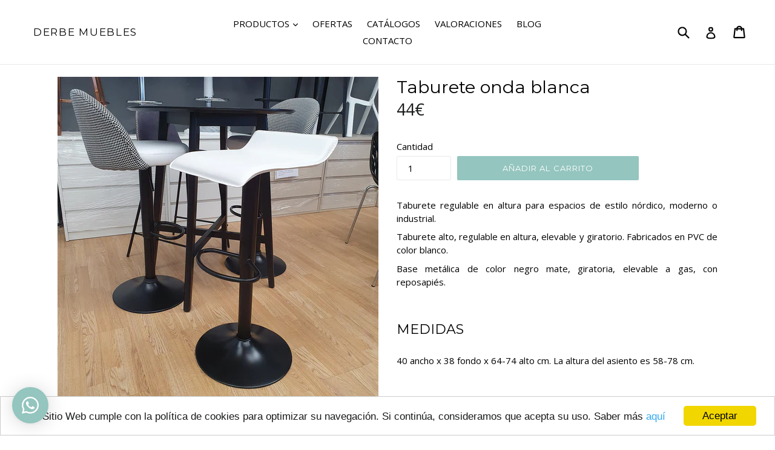

--- FILE ---
content_type: text/html; charset=utf-8
request_url: https://www.derbemuebles.com/products/taburete-elevable-giratorio-blanco-negro
body_size: 25785
content:
<!doctype html>
<!--[if IE 9]> <html class="ie9 no-js" lang="es"> <![endif]-->
<!--[if (gt IE 9)|!(IE)]><!--> <html class="no-js" lang="es"> <!--<![endif]-->
<head>
  <meta charset="utf-8">
  <meta http-equiv="X-UA-Compatible" content="IE=edge,chrome=1">
  <meta name="viewport" content="width=device-width,initial-scale=1">
  <meta name="theme-color" content="#94c5bf">
  <link rel="canonical" href="https://www.derbemuebles.com/products/taburete-elevable-giratorio-blanco-negro">
  <link rel="alternate" href="https://www.derbemuebles.com/" hreflang="es" />
<!-- Google tag (gtag.js) -->
<script async src="https://www.googletagmanager.com/gtag/js?id=G-5CB9CEF4S7"></script>
<script>
  window.dataLayer = window.dataLayer || [];
  function gtag(){dataLayer.push(arguments);}
  gtag('js', new Date());

  gtag('config', 'G-5CB9CEF4S7');
</script>

  
    <link rel="shortcut icon" href="//www.derbemuebles.com/cdn/shop/files/faviconweebly_32x32.PNG?v=1615922129" type="image/png">
  

  
  <title>
    Taburete onda blanca
    
    
    
      &ndash; DERBE MUEBLES
    
  </title>

  
    <meta name="description" content="Taburete cocina moderno, elevable, regulable en altura, giratorio. Estructura o base en negro. Taburete alto de diseño y estilo nórdico, espacios modernos. Unidades sueltas, enviamos.">
  
  
  <meta name="keywords" content="muebles, mueble, sofa, sofas, colchones, colchon, mobiliario, arroyomolinos, madrid, sur, derbe, derbemuebles, madrid sur, sillas, mobilidario infantil, interiorismo">


  <!-- /snippets/social-meta-tags.liquid -->
<meta property="og:site_name" content="DERBE MUEBLES">
<meta property="og:url" content="https://www.derbemuebles.com/products/taburete-elevable-giratorio-blanco-negro">
<meta property="og:title" content="Taburete onda blanca">
<meta property="og:type" content="product">
<meta property="og:description" content="Taburete cocina moderno, elevable, regulable en altura, giratorio. Estructura o base en negro. Taburete alto de diseño y estilo nórdico, espacios modernos. Unidades sueltas, enviamos."><meta property="og:price:amount" content="44">
  <meta property="og:price:currency" content="EUR"><meta property="og:image" content="http://www.derbemuebles.com/cdn/shop/files/tabureteblancominimalmodernodisenooriginalbasenegroreposapiesnegraelevable_3_1024x1024.jpg?v=1708344846"><meta property="og:image" content="http://www.derbemuebles.com/cdn/shop/files/tabureteblancominimalmodernodisenooriginalbasenegroreposapiesnegraelevable_2_1024x1024.jpg?v=1708344846"><meta property="og:image" content="http://www.derbemuebles.com/cdn/shop/files/tabureteblancominimalmodernodisenooriginalbasenegroreposapiesnegraelevable_7_1024x1024.jpg?v=1708344846">
<meta property="og:image:secure_url" content="https://www.derbemuebles.com/cdn/shop/files/tabureteblancominimalmodernodisenooriginalbasenegroreposapiesnegraelevable_3_1024x1024.jpg?v=1708344846"><meta property="og:image:secure_url" content="https://www.derbemuebles.com/cdn/shop/files/tabureteblancominimalmodernodisenooriginalbasenegroreposapiesnegraelevable_2_1024x1024.jpg?v=1708344846"><meta property="og:image:secure_url" content="https://www.derbemuebles.com/cdn/shop/files/tabureteblancominimalmodernodisenooriginalbasenegroreposapiesnegraelevable_7_1024x1024.jpg?v=1708344846">

<meta name="twitter:site" content="@">
<meta name="twitter:card" content="summary_large_image">
<meta name="twitter:title" content="Taburete onda blanca">
<meta name="twitter:description" content="Taburete cocina moderno, elevable, regulable en altura, giratorio. Estructura o base en negro. Taburete alto de diseño y estilo nórdico, espacios modernos. Unidades sueltas, enviamos.">


  <link href="//www.derbemuebles.com/cdn/shop/t/3/assets/theme.scss.css?v=177578119840705810991696956461" rel="stylesheet" type="text/css" media="all" />
  

  <link href="//fonts.googleapis.com/css?family=Open+Sans:400,700" rel="stylesheet" type="text/css" media="all" />


  

    <link href="//fonts.googleapis.com/css?family=Montserrat:400" rel="stylesheet" type="text/css" media="all" />
  



  <script>
    var theme = {
      strings: {
        addToCart: "Añadir al carrito",
        soldOut: "Agotado",
        unavailable: "No disponible",
        showMore: "Ver más",
        showLess: "Ver menos"
      },
      moneyFormat: "{{amount_no_decimals}}€"
    }

    document.documentElement.className = document.documentElement.className.replace('no-js', 'js');
  </script>

  <!--[if (lte IE 9) ]><script src="//www.derbemuebles.com/cdn/shop/t/3/assets/match-media.min.js?v=22265819453975888031484502910" type="text/javascript"></script><![endif]-->

  

  <!--[if (gt IE 9)|!(IE)]><!--><script src="//www.derbemuebles.com/cdn/shop/t/3/assets/vendor.js?v=136118274122071307521484502910" defer="defer"></script><!--<![endif]-->
  <!--[if lte IE 9]><script src="//www.derbemuebles.com/cdn/shop/t/3/assets/vendor.js?v=136118274122071307521484502910"></script><![endif]-->

  <!--[if (gt IE 9)|!(IE)]><!--><script src="//www.derbemuebles.com/cdn/shop/t/3/assets/theme.js?v=109207469079824210231610559763" defer="defer"></script><!--<![endif]-->
  <!--[if lte IE 9]><script src="//www.derbemuebles.com/cdn/shop/t/3/assets/theme.js?v=109207469079824210231610559763"></script><![endif]-->

  <script>window.performance && window.performance.mark && window.performance.mark('shopify.content_for_header.start');</script><meta name="facebook-domain-verification" content="zmolva9ptnztbxoeqij1ro0tg9mixe">
<meta id="shopify-digital-wallet" name="shopify-digital-wallet" content="/17168071/digital_wallets/dialog">
<meta name="shopify-checkout-api-token" content="d625bf2c52f51f7b4347c964ae7bc07c">
<link rel="alternate" type="application/json+oembed" href="https://www.derbemuebles.com/products/taburete-elevable-giratorio-blanco-negro.oembed">
<script async="async" src="/checkouts/internal/preloads.js?locale=es-ES"></script>
<link rel="preconnect" href="https://shop.app" crossorigin="anonymous">
<script async="async" src="https://shop.app/checkouts/internal/preloads.js?locale=es-ES&shop_id=17168071" crossorigin="anonymous"></script>
<script id="apple-pay-shop-capabilities" type="application/json">{"shopId":17168071,"countryCode":"ES","currencyCode":"EUR","merchantCapabilities":["supports3DS"],"merchantId":"gid:\/\/shopify\/Shop\/17168071","merchantName":"DERBE MUEBLES","requiredBillingContactFields":["postalAddress","email","phone"],"requiredShippingContactFields":["postalAddress","email","phone"],"shippingType":"shipping","supportedNetworks":["visa","maestro","masterCard","amex"],"total":{"type":"pending","label":"DERBE MUEBLES","amount":"1.00"},"shopifyPaymentsEnabled":true,"supportsSubscriptions":true}</script>
<script id="shopify-features" type="application/json">{"accessToken":"d625bf2c52f51f7b4347c964ae7bc07c","betas":["rich-media-storefront-analytics"],"domain":"www.derbemuebles.com","predictiveSearch":true,"shopId":17168071,"locale":"es"}</script>
<script>var Shopify = Shopify || {};
Shopify.shop = "derbe-muebles.myshopify.com";
Shopify.locale = "es";
Shopify.currency = {"active":"EUR","rate":"1.0"};
Shopify.country = "ES";
Shopify.theme = {"name":"Debut","id":175198344,"schema_name":"Debut","schema_version":"1.0.0","theme_store_id":796,"role":"main"};
Shopify.theme.handle = "null";
Shopify.theme.style = {"id":null,"handle":null};
Shopify.cdnHost = "www.derbemuebles.com/cdn";
Shopify.routes = Shopify.routes || {};
Shopify.routes.root = "/";</script>
<script type="module">!function(o){(o.Shopify=o.Shopify||{}).modules=!0}(window);</script>
<script>!function(o){function n(){var o=[];function n(){o.push(Array.prototype.slice.apply(arguments))}return n.q=o,n}var t=o.Shopify=o.Shopify||{};t.loadFeatures=n(),t.autoloadFeatures=n()}(window);</script>
<script>
  window.ShopifyPay = window.ShopifyPay || {};
  window.ShopifyPay.apiHost = "shop.app\/pay";
  window.ShopifyPay.redirectState = null;
</script>
<script id="shop-js-analytics" type="application/json">{"pageType":"product"}</script>
<script defer="defer" async type="module" src="//www.derbemuebles.com/cdn/shopifycloud/shop-js/modules/v2/client.init-shop-cart-sync_-aut3ZVe.es.esm.js"></script>
<script defer="defer" async type="module" src="//www.derbemuebles.com/cdn/shopifycloud/shop-js/modules/v2/chunk.common_jR-HGkUL.esm.js"></script>
<script type="module">
  await import("//www.derbemuebles.com/cdn/shopifycloud/shop-js/modules/v2/client.init-shop-cart-sync_-aut3ZVe.es.esm.js");
await import("//www.derbemuebles.com/cdn/shopifycloud/shop-js/modules/v2/chunk.common_jR-HGkUL.esm.js");

  window.Shopify.SignInWithShop?.initShopCartSync?.({"fedCMEnabled":true,"windoidEnabled":true});

</script>
<script>
  window.Shopify = window.Shopify || {};
  if (!window.Shopify.featureAssets) window.Shopify.featureAssets = {};
  window.Shopify.featureAssets['shop-js'] = {"shop-cart-sync":["modules/v2/client.shop-cart-sync_BAYdngfT.es.esm.js","modules/v2/chunk.common_jR-HGkUL.esm.js"],"init-fed-cm":["modules/v2/client.init-fed-cm_C1KIrACA.es.esm.js","modules/v2/chunk.common_jR-HGkUL.esm.js"],"shop-button":["modules/v2/client.shop-button_nPJqyawu.es.esm.js","modules/v2/chunk.common_jR-HGkUL.esm.js"],"init-windoid":["modules/v2/client.init-windoid_BBN3UDv3.es.esm.js","modules/v2/chunk.common_jR-HGkUL.esm.js"],"shop-cash-offers":["modules/v2/client.shop-cash-offers_DHr6BHOX.es.esm.js","modules/v2/chunk.common_jR-HGkUL.esm.js","modules/v2/chunk.modal_K_-4b6jm.esm.js"],"shop-toast-manager":["modules/v2/client.shop-toast-manager_DsmMrndK.es.esm.js","modules/v2/chunk.common_jR-HGkUL.esm.js"],"init-shop-email-lookup-coordinator":["modules/v2/client.init-shop-email-lookup-coordinator_CqHiorcR.es.esm.js","modules/v2/chunk.common_jR-HGkUL.esm.js"],"pay-button":["modules/v2/client.pay-button_CyYMAtLe.es.esm.js","modules/v2/chunk.common_jR-HGkUL.esm.js"],"avatar":["modules/v2/client.avatar_BTnouDA3.es.esm.js"],"init-shop-cart-sync":["modules/v2/client.init-shop-cart-sync_-aut3ZVe.es.esm.js","modules/v2/chunk.common_jR-HGkUL.esm.js"],"shop-login-button":["modules/v2/client.shop-login-button_CkV-3QmP.es.esm.js","modules/v2/chunk.common_jR-HGkUL.esm.js","modules/v2/chunk.modal_K_-4b6jm.esm.js"],"init-customer-accounts-sign-up":["modules/v2/client.init-customer-accounts-sign-up_OVpxiKuf.es.esm.js","modules/v2/client.shop-login-button_CkV-3QmP.es.esm.js","modules/v2/chunk.common_jR-HGkUL.esm.js","modules/v2/chunk.modal_K_-4b6jm.esm.js"],"init-shop-for-new-customer-accounts":["modules/v2/client.init-shop-for-new-customer-accounts_B3-6tUHj.es.esm.js","modules/v2/client.shop-login-button_CkV-3QmP.es.esm.js","modules/v2/chunk.common_jR-HGkUL.esm.js","modules/v2/chunk.modal_K_-4b6jm.esm.js"],"init-customer-accounts":["modules/v2/client.init-customer-accounts_DAvreLqn.es.esm.js","modules/v2/client.shop-login-button_CkV-3QmP.es.esm.js","modules/v2/chunk.common_jR-HGkUL.esm.js","modules/v2/chunk.modal_K_-4b6jm.esm.js"],"shop-follow-button":["modules/v2/client.shop-follow-button_D-yP9CCa.es.esm.js","modules/v2/chunk.common_jR-HGkUL.esm.js","modules/v2/chunk.modal_K_-4b6jm.esm.js"],"lead-capture":["modules/v2/client.lead-capture_cgi9rykO.es.esm.js","modules/v2/chunk.common_jR-HGkUL.esm.js","modules/v2/chunk.modal_K_-4b6jm.esm.js"],"checkout-modal":["modules/v2/client.checkout-modal_CNOx8cMi.es.esm.js","modules/v2/chunk.common_jR-HGkUL.esm.js","modules/v2/chunk.modal_K_-4b6jm.esm.js"],"shop-login":["modules/v2/client.shop-login_B0Pz78O1.es.esm.js","modules/v2/chunk.common_jR-HGkUL.esm.js","modules/v2/chunk.modal_K_-4b6jm.esm.js"],"payment-terms":["modules/v2/client.payment-terms_DHTqhmPP.es.esm.js","modules/v2/chunk.common_jR-HGkUL.esm.js","modules/v2/chunk.modal_K_-4b6jm.esm.js"]};
</script>
<script>(function() {
  var isLoaded = false;
  function asyncLoad() {
    if (isLoaded) return;
    isLoaded = true;
    var urls = ["https:\/\/d1xpt5x8kaueog.cloudfront.net\/assets\/apps\/iq_slider\/shopify_store.js?shop=derbe-muebles.myshopify.com","https:\/\/cdn.shopify.com\/s\/files\/1\/0184\/4255\/1360\/files\/whatsapp.min.js?v=1599724437\u0026shop=derbe-muebles.myshopify.com","https:\/\/cdn.nfcube.com\/instafeed-c3d387526715fb7da042268270845f3c.js?shop=derbe-muebles.myshopify.com"];
    for (var i = 0; i < urls.length; i++) {
      var s = document.createElement('script');
      s.type = 'text/javascript';
      s.async = true;
      s.src = urls[i];
      var x = document.getElementsByTagName('script')[0];
      x.parentNode.insertBefore(s, x);
    }
  };
  if(window.attachEvent) {
    window.attachEvent('onload', asyncLoad);
  } else {
    window.addEventListener('load', asyncLoad, false);
  }
})();</script>
<script id="__st">var __st={"a":17168071,"offset":3600,"reqid":"1006fddf-bc08-40b8-8728-36ea3c95738e-1768942086","pageurl":"www.derbemuebles.com\/products\/taburete-elevable-giratorio-blanco-negro","u":"28dd1b1d273a","p":"product","rtyp":"product","rid":8583483556174};</script>
<script>window.ShopifyPaypalV4VisibilityTracking = true;</script>
<script id="captcha-bootstrap">!function(){'use strict';const t='contact',e='account',n='new_comment',o=[[t,t],['blogs',n],['comments',n],[t,'customer']],c=[[e,'customer_login'],[e,'guest_login'],[e,'recover_customer_password'],[e,'create_customer']],r=t=>t.map((([t,e])=>`form[action*='/${t}']:not([data-nocaptcha='true']) input[name='form_type'][value='${e}']`)).join(','),a=t=>()=>t?[...document.querySelectorAll(t)].map((t=>t.form)):[];function s(){const t=[...o],e=r(t);return a(e)}const i='password',u='form_key',d=['recaptcha-v3-token','g-recaptcha-response','h-captcha-response',i],f=()=>{try{return window.sessionStorage}catch{return}},m='__shopify_v',_=t=>t.elements[u];function p(t,e,n=!1){try{const o=window.sessionStorage,c=JSON.parse(o.getItem(e)),{data:r}=function(t){const{data:e,action:n}=t;return t[m]||n?{data:e,action:n}:{data:t,action:n}}(c);for(const[e,n]of Object.entries(r))t.elements[e]&&(t.elements[e].value=n);n&&o.removeItem(e)}catch(o){console.error('form repopulation failed',{error:o})}}const l='form_type',E='cptcha';function T(t){t.dataset[E]=!0}const w=window,h=w.document,L='Shopify',v='ce_forms',y='captcha';let A=!1;((t,e)=>{const n=(g='f06e6c50-85a8-45c8-87d0-21a2b65856fe',I='https://cdn.shopify.com/shopifycloud/storefront-forms-hcaptcha/ce_storefront_forms_captcha_hcaptcha.v1.5.2.iife.js',D={infoText:'Protegido por hCaptcha',privacyText:'Privacidad',termsText:'Términos'},(t,e,n)=>{const o=w[L][v],c=o.bindForm;if(c)return c(t,g,e,D).then(n);var r;o.q.push([[t,g,e,D],n]),r=I,A||(h.body.append(Object.assign(h.createElement('script'),{id:'captcha-provider',async:!0,src:r})),A=!0)});var g,I,D;w[L]=w[L]||{},w[L][v]=w[L][v]||{},w[L][v].q=[],w[L][y]=w[L][y]||{},w[L][y].protect=function(t,e){n(t,void 0,e),T(t)},Object.freeze(w[L][y]),function(t,e,n,w,h,L){const[v,y,A,g]=function(t,e,n){const i=e?o:[],u=t?c:[],d=[...i,...u],f=r(d),m=r(i),_=r(d.filter((([t,e])=>n.includes(e))));return[a(f),a(m),a(_),s()]}(w,h,L),I=t=>{const e=t.target;return e instanceof HTMLFormElement?e:e&&e.form},D=t=>v().includes(t);t.addEventListener('submit',(t=>{const e=I(t);if(!e)return;const n=D(e)&&!e.dataset.hcaptchaBound&&!e.dataset.recaptchaBound,o=_(e),c=g().includes(e)&&(!o||!o.value);(n||c)&&t.preventDefault(),c&&!n&&(function(t){try{if(!f())return;!function(t){const e=f();if(!e)return;const n=_(t);if(!n)return;const o=n.value;o&&e.removeItem(o)}(t);const e=Array.from(Array(32),(()=>Math.random().toString(36)[2])).join('');!function(t,e){_(t)||t.append(Object.assign(document.createElement('input'),{type:'hidden',name:u})),t.elements[u].value=e}(t,e),function(t,e){const n=f();if(!n)return;const o=[...t.querySelectorAll(`input[type='${i}']`)].map((({name:t})=>t)),c=[...d,...o],r={};for(const[a,s]of new FormData(t).entries())c.includes(a)||(r[a]=s);n.setItem(e,JSON.stringify({[m]:1,action:t.action,data:r}))}(t,e)}catch(e){console.error('failed to persist form',e)}}(e),e.submit())}));const S=(t,e)=>{t&&!t.dataset[E]&&(n(t,e.some((e=>e===t))),T(t))};for(const o of['focusin','change'])t.addEventListener(o,(t=>{const e=I(t);D(e)&&S(e,y())}));const B=e.get('form_key'),M=e.get(l),P=B&&M;t.addEventListener('DOMContentLoaded',(()=>{const t=y();if(P)for(const e of t)e.elements[l].value===M&&p(e,B);[...new Set([...A(),...v().filter((t=>'true'===t.dataset.shopifyCaptcha))])].forEach((e=>S(e,t)))}))}(h,new URLSearchParams(w.location.search),n,t,e,['guest_login'])})(!0,!0)}();</script>
<script integrity="sha256-4kQ18oKyAcykRKYeNunJcIwy7WH5gtpwJnB7kiuLZ1E=" data-source-attribution="shopify.loadfeatures" defer="defer" src="//www.derbemuebles.com/cdn/shopifycloud/storefront/assets/storefront/load_feature-a0a9edcb.js" crossorigin="anonymous"></script>
<script crossorigin="anonymous" defer="defer" src="//www.derbemuebles.com/cdn/shopifycloud/storefront/assets/shopify_pay/storefront-65b4c6d7.js?v=20250812"></script>
<script data-source-attribution="shopify.dynamic_checkout.dynamic.init">var Shopify=Shopify||{};Shopify.PaymentButton=Shopify.PaymentButton||{isStorefrontPortableWallets:!0,init:function(){window.Shopify.PaymentButton.init=function(){};var t=document.createElement("script");t.src="https://www.derbemuebles.com/cdn/shopifycloud/portable-wallets/latest/portable-wallets.es.js",t.type="module",document.head.appendChild(t)}};
</script>
<script data-source-attribution="shopify.dynamic_checkout.buyer_consent">
  function portableWalletsHideBuyerConsent(e){var t=document.getElementById("shopify-buyer-consent"),n=document.getElementById("shopify-subscription-policy-button");t&&n&&(t.classList.add("hidden"),t.setAttribute("aria-hidden","true"),n.removeEventListener("click",e))}function portableWalletsShowBuyerConsent(e){var t=document.getElementById("shopify-buyer-consent"),n=document.getElementById("shopify-subscription-policy-button");t&&n&&(t.classList.remove("hidden"),t.removeAttribute("aria-hidden"),n.addEventListener("click",e))}window.Shopify?.PaymentButton&&(window.Shopify.PaymentButton.hideBuyerConsent=portableWalletsHideBuyerConsent,window.Shopify.PaymentButton.showBuyerConsent=portableWalletsShowBuyerConsent);
</script>
<script data-source-attribution="shopify.dynamic_checkout.cart.bootstrap">document.addEventListener("DOMContentLoaded",(function(){function t(){return document.querySelector("shopify-accelerated-checkout-cart, shopify-accelerated-checkout")}if(t())Shopify.PaymentButton.init();else{new MutationObserver((function(e,n){t()&&(Shopify.PaymentButton.init(),n.disconnect())})).observe(document.body,{childList:!0,subtree:!0})}}));
</script>
<link id="shopify-accelerated-checkout-styles" rel="stylesheet" media="screen" href="https://www.derbemuebles.com/cdn/shopifycloud/portable-wallets/latest/accelerated-checkout-backwards-compat.css" crossorigin="anonymous">
<style id="shopify-accelerated-checkout-cart">
        #shopify-buyer-consent {
  margin-top: 1em;
  display: inline-block;
  width: 100%;
}

#shopify-buyer-consent.hidden {
  display: none;
}

#shopify-subscription-policy-button {
  background: none;
  border: none;
  padding: 0;
  text-decoration: underline;
  font-size: inherit;
  cursor: pointer;
}

#shopify-subscription-policy-button::before {
  box-shadow: none;
}

      </style>

<script>window.performance && window.performance.mark && window.performance.mark('shopify.content_for_header.end');</script>
<link href="https://monorail-edge.shopifysvc.com" rel="dns-prefetch">
<script>(function(){if ("sendBeacon" in navigator && "performance" in window) {try {var session_token_from_headers = performance.getEntriesByType('navigation')[0].serverTiming.find(x => x.name == '_s').description;} catch {var session_token_from_headers = undefined;}var session_cookie_matches = document.cookie.match(/_shopify_s=([^;]*)/);var session_token_from_cookie = session_cookie_matches && session_cookie_matches.length === 2 ? session_cookie_matches[1] : "";var session_token = session_token_from_headers || session_token_from_cookie || "";function handle_abandonment_event(e) {var entries = performance.getEntries().filter(function(entry) {return /monorail-edge.shopifysvc.com/.test(entry.name);});if (!window.abandonment_tracked && entries.length === 0) {window.abandonment_tracked = true;var currentMs = Date.now();var navigation_start = performance.timing.navigationStart;var payload = {shop_id: 17168071,url: window.location.href,navigation_start,duration: currentMs - navigation_start,session_token,page_type: "product"};window.navigator.sendBeacon("https://monorail-edge.shopifysvc.com/v1/produce", JSON.stringify({schema_id: "online_store_buyer_site_abandonment/1.1",payload: payload,metadata: {event_created_at_ms: currentMs,event_sent_at_ms: currentMs}}));}}window.addEventListener('pagehide', handle_abandonment_event);}}());</script>
<script id="web-pixels-manager-setup">(function e(e,d,r,n,o){if(void 0===o&&(o={}),!Boolean(null===(a=null===(i=window.Shopify)||void 0===i?void 0:i.analytics)||void 0===a?void 0:a.replayQueue)){var i,a;window.Shopify=window.Shopify||{};var t=window.Shopify;t.analytics=t.analytics||{};var s=t.analytics;s.replayQueue=[],s.publish=function(e,d,r){return s.replayQueue.push([e,d,r]),!0};try{self.performance.mark("wpm:start")}catch(e){}var l=function(){var e={modern:/Edge?\/(1{2}[4-9]|1[2-9]\d|[2-9]\d{2}|\d{4,})\.\d+(\.\d+|)|Firefox\/(1{2}[4-9]|1[2-9]\d|[2-9]\d{2}|\d{4,})\.\d+(\.\d+|)|Chrom(ium|e)\/(9{2}|\d{3,})\.\d+(\.\d+|)|(Maci|X1{2}).+ Version\/(15\.\d+|(1[6-9]|[2-9]\d|\d{3,})\.\d+)([,.]\d+|)( \(\w+\)|)( Mobile\/\w+|) Safari\/|Chrome.+OPR\/(9{2}|\d{3,})\.\d+\.\d+|(CPU[ +]OS|iPhone[ +]OS|CPU[ +]iPhone|CPU IPhone OS|CPU iPad OS)[ +]+(15[._]\d+|(1[6-9]|[2-9]\d|\d{3,})[._]\d+)([._]\d+|)|Android:?[ /-](13[3-9]|1[4-9]\d|[2-9]\d{2}|\d{4,})(\.\d+|)(\.\d+|)|Android.+Firefox\/(13[5-9]|1[4-9]\d|[2-9]\d{2}|\d{4,})\.\d+(\.\d+|)|Android.+Chrom(ium|e)\/(13[3-9]|1[4-9]\d|[2-9]\d{2}|\d{4,})\.\d+(\.\d+|)|SamsungBrowser\/([2-9]\d|\d{3,})\.\d+/,legacy:/Edge?\/(1[6-9]|[2-9]\d|\d{3,})\.\d+(\.\d+|)|Firefox\/(5[4-9]|[6-9]\d|\d{3,})\.\d+(\.\d+|)|Chrom(ium|e)\/(5[1-9]|[6-9]\d|\d{3,})\.\d+(\.\d+|)([\d.]+$|.*Safari\/(?![\d.]+ Edge\/[\d.]+$))|(Maci|X1{2}).+ Version\/(10\.\d+|(1[1-9]|[2-9]\d|\d{3,})\.\d+)([,.]\d+|)( \(\w+\)|)( Mobile\/\w+|) Safari\/|Chrome.+OPR\/(3[89]|[4-9]\d|\d{3,})\.\d+\.\d+|(CPU[ +]OS|iPhone[ +]OS|CPU[ +]iPhone|CPU IPhone OS|CPU iPad OS)[ +]+(10[._]\d+|(1[1-9]|[2-9]\d|\d{3,})[._]\d+)([._]\d+|)|Android:?[ /-](13[3-9]|1[4-9]\d|[2-9]\d{2}|\d{4,})(\.\d+|)(\.\d+|)|Mobile Safari.+OPR\/([89]\d|\d{3,})\.\d+\.\d+|Android.+Firefox\/(13[5-9]|1[4-9]\d|[2-9]\d{2}|\d{4,})\.\d+(\.\d+|)|Android.+Chrom(ium|e)\/(13[3-9]|1[4-9]\d|[2-9]\d{2}|\d{4,})\.\d+(\.\d+|)|Android.+(UC? ?Browser|UCWEB|U3)[ /]?(15\.([5-9]|\d{2,})|(1[6-9]|[2-9]\d|\d{3,})\.\d+)\.\d+|SamsungBrowser\/(5\.\d+|([6-9]|\d{2,})\.\d+)|Android.+MQ{2}Browser\/(14(\.(9|\d{2,})|)|(1[5-9]|[2-9]\d|\d{3,})(\.\d+|))(\.\d+|)|K[Aa][Ii]OS\/(3\.\d+|([4-9]|\d{2,})\.\d+)(\.\d+|)/},d=e.modern,r=e.legacy,n=navigator.userAgent;return n.match(d)?"modern":n.match(r)?"legacy":"unknown"}(),u="modern"===l?"modern":"legacy",c=(null!=n?n:{modern:"",legacy:""})[u],f=function(e){return[e.baseUrl,"/wpm","/b",e.hashVersion,"modern"===e.buildTarget?"m":"l",".js"].join("")}({baseUrl:d,hashVersion:r,buildTarget:u}),m=function(e){var d=e.version,r=e.bundleTarget,n=e.surface,o=e.pageUrl,i=e.monorailEndpoint;return{emit:function(e){var a=e.status,t=e.errorMsg,s=(new Date).getTime(),l=JSON.stringify({metadata:{event_sent_at_ms:s},events:[{schema_id:"web_pixels_manager_load/3.1",payload:{version:d,bundle_target:r,page_url:o,status:a,surface:n,error_msg:t},metadata:{event_created_at_ms:s}}]});if(!i)return console&&console.warn&&console.warn("[Web Pixels Manager] No Monorail endpoint provided, skipping logging."),!1;try{return self.navigator.sendBeacon.bind(self.navigator)(i,l)}catch(e){}var u=new XMLHttpRequest;try{return u.open("POST",i,!0),u.setRequestHeader("Content-Type","text/plain"),u.send(l),!0}catch(e){return console&&console.warn&&console.warn("[Web Pixels Manager] Got an unhandled error while logging to Monorail."),!1}}}}({version:r,bundleTarget:l,surface:e.surface,pageUrl:self.location.href,monorailEndpoint:e.monorailEndpoint});try{o.browserTarget=l,function(e){var d=e.src,r=e.async,n=void 0===r||r,o=e.onload,i=e.onerror,a=e.sri,t=e.scriptDataAttributes,s=void 0===t?{}:t,l=document.createElement("script"),u=document.querySelector("head"),c=document.querySelector("body");if(l.async=n,l.src=d,a&&(l.integrity=a,l.crossOrigin="anonymous"),s)for(var f in s)if(Object.prototype.hasOwnProperty.call(s,f))try{l.dataset[f]=s[f]}catch(e){}if(o&&l.addEventListener("load",o),i&&l.addEventListener("error",i),u)u.appendChild(l);else{if(!c)throw new Error("Did not find a head or body element to append the script");c.appendChild(l)}}({src:f,async:!0,onload:function(){if(!function(){var e,d;return Boolean(null===(d=null===(e=window.Shopify)||void 0===e?void 0:e.analytics)||void 0===d?void 0:d.initialized)}()){var d=window.webPixelsManager.init(e)||void 0;if(d){var r=window.Shopify.analytics;r.replayQueue.forEach((function(e){var r=e[0],n=e[1],o=e[2];d.publishCustomEvent(r,n,o)})),r.replayQueue=[],r.publish=d.publishCustomEvent,r.visitor=d.visitor,r.initialized=!0}}},onerror:function(){return m.emit({status:"failed",errorMsg:"".concat(f," has failed to load")})},sri:function(e){var d=/^sha384-[A-Za-z0-9+/=]+$/;return"string"==typeof e&&d.test(e)}(c)?c:"",scriptDataAttributes:o}),m.emit({status:"loading"})}catch(e){m.emit({status:"failed",errorMsg:(null==e?void 0:e.message)||"Unknown error"})}}})({shopId: 17168071,storefrontBaseUrl: "https://www.derbemuebles.com",extensionsBaseUrl: "https://extensions.shopifycdn.com/cdn/shopifycloud/web-pixels-manager",monorailEndpoint: "https://monorail-edge.shopifysvc.com/unstable/produce_batch",surface: "storefront-renderer",enabledBetaFlags: ["2dca8a86"],webPixelsConfigList: [{"id":"935625038","configuration":"{\"config\":\"{\\\"pixel_id\\\":\\\"G-5CB9CEF4S7\\\",\\\"gtag_events\\\":[{\\\"type\\\":\\\"purchase\\\",\\\"action_label\\\":\\\"G-5CB9CEF4S7\\\"},{\\\"type\\\":\\\"page_view\\\",\\\"action_label\\\":\\\"G-5CB9CEF4S7\\\"},{\\\"type\\\":\\\"view_item\\\",\\\"action_label\\\":\\\"G-5CB9CEF4S7\\\"},{\\\"type\\\":\\\"search\\\",\\\"action_label\\\":\\\"G-5CB9CEF4S7\\\"},{\\\"type\\\":\\\"add_to_cart\\\",\\\"action_label\\\":\\\"G-5CB9CEF4S7\\\"},{\\\"type\\\":\\\"begin_checkout\\\",\\\"action_label\\\":\\\"G-5CB9CEF4S7\\\"},{\\\"type\\\":\\\"add_payment_info\\\",\\\"action_label\\\":\\\"G-5CB9CEF4S7\\\"}],\\\"enable_monitoring_mode\\\":false}\"}","eventPayloadVersion":"v1","runtimeContext":"OPEN","scriptVersion":"b2a88bafab3e21179ed38636efcd8a93","type":"APP","apiClientId":1780363,"privacyPurposes":[],"dataSharingAdjustments":{"protectedCustomerApprovalScopes":["read_customer_address","read_customer_email","read_customer_name","read_customer_personal_data","read_customer_phone"]}},{"id":"346358094","configuration":"{\"pixel_id\":\"616934887053073\",\"pixel_type\":\"facebook_pixel\",\"metaapp_system_user_token\":\"-\"}","eventPayloadVersion":"v1","runtimeContext":"OPEN","scriptVersion":"ca16bc87fe92b6042fbaa3acc2fbdaa6","type":"APP","apiClientId":2329312,"privacyPurposes":["ANALYTICS","MARKETING","SALE_OF_DATA"],"dataSharingAdjustments":{"protectedCustomerApprovalScopes":["read_customer_address","read_customer_email","read_customer_name","read_customer_personal_data","read_customer_phone"]}},{"id":"194969934","eventPayloadVersion":"v1","runtimeContext":"LAX","scriptVersion":"1","type":"CUSTOM","privacyPurposes":["ANALYTICS"],"name":"Google Analytics tag (migrated)"},{"id":"shopify-app-pixel","configuration":"{}","eventPayloadVersion":"v1","runtimeContext":"STRICT","scriptVersion":"0450","apiClientId":"shopify-pixel","type":"APP","privacyPurposes":["ANALYTICS","MARKETING"]},{"id":"shopify-custom-pixel","eventPayloadVersion":"v1","runtimeContext":"LAX","scriptVersion":"0450","apiClientId":"shopify-pixel","type":"CUSTOM","privacyPurposes":["ANALYTICS","MARKETING"]}],isMerchantRequest: false,initData: {"shop":{"name":"DERBE MUEBLES","paymentSettings":{"currencyCode":"EUR"},"myshopifyDomain":"derbe-muebles.myshopify.com","countryCode":"ES","storefrontUrl":"https:\/\/www.derbemuebles.com"},"customer":null,"cart":null,"checkout":null,"productVariants":[{"price":{"amount":44.0,"currencyCode":"EUR"},"product":{"title":"Taburete onda blanca","vendor":"Importa - dali blanco","id":"8583483556174","untranslatedTitle":"Taburete onda blanca","url":"\/products\/taburete-elevable-giratorio-blanco-negro","type":"sillas"},"id":"47195883962702","image":{"src":"\/\/www.derbemuebles.com\/cdn\/shop\/files\/tabureteblancominimalmodernodisenooriginalbasenegroreposapiesnegraelevable_3.jpg?v=1708344846"},"sku":null,"title":"Default Title","untranslatedTitle":"Default Title"}],"purchasingCompany":null},},"https://www.derbemuebles.com/cdn","fcfee988w5aeb613cpc8e4bc33m6693e112",{"modern":"","legacy":""},{"shopId":"17168071","storefrontBaseUrl":"https:\/\/www.derbemuebles.com","extensionBaseUrl":"https:\/\/extensions.shopifycdn.com\/cdn\/shopifycloud\/web-pixels-manager","surface":"storefront-renderer","enabledBetaFlags":"[\"2dca8a86\"]","isMerchantRequest":"false","hashVersion":"fcfee988w5aeb613cpc8e4bc33m6693e112","publish":"custom","events":"[[\"page_viewed\",{}],[\"product_viewed\",{\"productVariant\":{\"price\":{\"amount\":44.0,\"currencyCode\":\"EUR\"},\"product\":{\"title\":\"Taburete onda blanca\",\"vendor\":\"Importa - dali blanco\",\"id\":\"8583483556174\",\"untranslatedTitle\":\"Taburete onda blanca\",\"url\":\"\/products\/taburete-elevable-giratorio-blanco-negro\",\"type\":\"sillas\"},\"id\":\"47195883962702\",\"image\":{\"src\":\"\/\/www.derbemuebles.com\/cdn\/shop\/files\/tabureteblancominimalmodernodisenooriginalbasenegroreposapiesnegraelevable_3.jpg?v=1708344846\"},\"sku\":null,\"title\":\"Default Title\",\"untranslatedTitle\":\"Default Title\"}}]]"});</script><script>
  window.ShopifyAnalytics = window.ShopifyAnalytics || {};
  window.ShopifyAnalytics.meta = window.ShopifyAnalytics.meta || {};
  window.ShopifyAnalytics.meta.currency = 'EUR';
  var meta = {"product":{"id":8583483556174,"gid":"gid:\/\/shopify\/Product\/8583483556174","vendor":"Importa - dali blanco","type":"sillas","handle":"taburete-elevable-giratorio-blanco-negro","variants":[{"id":47195883962702,"price":4400,"name":"Taburete onda blanca","public_title":null,"sku":null}],"remote":false},"page":{"pageType":"product","resourceType":"product","resourceId":8583483556174,"requestId":"1006fddf-bc08-40b8-8728-36ea3c95738e-1768942086"}};
  for (var attr in meta) {
    window.ShopifyAnalytics.meta[attr] = meta[attr];
  }
</script>
<script class="analytics">
  (function () {
    var customDocumentWrite = function(content) {
      var jquery = null;

      if (window.jQuery) {
        jquery = window.jQuery;
      } else if (window.Checkout && window.Checkout.$) {
        jquery = window.Checkout.$;
      }

      if (jquery) {
        jquery('body').append(content);
      }
    };

    var hasLoggedConversion = function(token) {
      if (token) {
        return document.cookie.indexOf('loggedConversion=' + token) !== -1;
      }
      return false;
    }

    var setCookieIfConversion = function(token) {
      if (token) {
        var twoMonthsFromNow = new Date(Date.now());
        twoMonthsFromNow.setMonth(twoMonthsFromNow.getMonth() + 2);

        document.cookie = 'loggedConversion=' + token + '; expires=' + twoMonthsFromNow;
      }
    }

    var trekkie = window.ShopifyAnalytics.lib = window.trekkie = window.trekkie || [];
    if (trekkie.integrations) {
      return;
    }
    trekkie.methods = [
      'identify',
      'page',
      'ready',
      'track',
      'trackForm',
      'trackLink'
    ];
    trekkie.factory = function(method) {
      return function() {
        var args = Array.prototype.slice.call(arguments);
        args.unshift(method);
        trekkie.push(args);
        return trekkie;
      };
    };
    for (var i = 0; i < trekkie.methods.length; i++) {
      var key = trekkie.methods[i];
      trekkie[key] = trekkie.factory(key);
    }
    trekkie.load = function(config) {
      trekkie.config = config || {};
      trekkie.config.initialDocumentCookie = document.cookie;
      var first = document.getElementsByTagName('script')[0];
      var script = document.createElement('script');
      script.type = 'text/javascript';
      script.onerror = function(e) {
        var scriptFallback = document.createElement('script');
        scriptFallback.type = 'text/javascript';
        scriptFallback.onerror = function(error) {
                var Monorail = {
      produce: function produce(monorailDomain, schemaId, payload) {
        var currentMs = new Date().getTime();
        var event = {
          schema_id: schemaId,
          payload: payload,
          metadata: {
            event_created_at_ms: currentMs,
            event_sent_at_ms: currentMs
          }
        };
        return Monorail.sendRequest("https://" + monorailDomain + "/v1/produce", JSON.stringify(event));
      },
      sendRequest: function sendRequest(endpointUrl, payload) {
        // Try the sendBeacon API
        if (window && window.navigator && typeof window.navigator.sendBeacon === 'function' && typeof window.Blob === 'function' && !Monorail.isIos12()) {
          var blobData = new window.Blob([payload], {
            type: 'text/plain'
          });

          if (window.navigator.sendBeacon(endpointUrl, blobData)) {
            return true;
          } // sendBeacon was not successful

        } // XHR beacon

        var xhr = new XMLHttpRequest();

        try {
          xhr.open('POST', endpointUrl);
          xhr.setRequestHeader('Content-Type', 'text/plain');
          xhr.send(payload);
        } catch (e) {
          console.log(e);
        }

        return false;
      },
      isIos12: function isIos12() {
        return window.navigator.userAgent.lastIndexOf('iPhone; CPU iPhone OS 12_') !== -1 || window.navigator.userAgent.lastIndexOf('iPad; CPU OS 12_') !== -1;
      }
    };
    Monorail.produce('monorail-edge.shopifysvc.com',
      'trekkie_storefront_load_errors/1.1',
      {shop_id: 17168071,
      theme_id: 175198344,
      app_name: "storefront",
      context_url: window.location.href,
      source_url: "//www.derbemuebles.com/cdn/s/trekkie.storefront.cd680fe47e6c39ca5d5df5f0a32d569bc48c0f27.min.js"});

        };
        scriptFallback.async = true;
        scriptFallback.src = '//www.derbemuebles.com/cdn/s/trekkie.storefront.cd680fe47e6c39ca5d5df5f0a32d569bc48c0f27.min.js';
        first.parentNode.insertBefore(scriptFallback, first);
      };
      script.async = true;
      script.src = '//www.derbemuebles.com/cdn/s/trekkie.storefront.cd680fe47e6c39ca5d5df5f0a32d569bc48c0f27.min.js';
      first.parentNode.insertBefore(script, first);
    };
    trekkie.load(
      {"Trekkie":{"appName":"storefront","development":false,"defaultAttributes":{"shopId":17168071,"isMerchantRequest":null,"themeId":175198344,"themeCityHash":"11016222931335925078","contentLanguage":"es","currency":"EUR","eventMetadataId":"35499ab7-b0eb-4fc2-94d2-818b8b58953a"},"isServerSideCookieWritingEnabled":true,"monorailRegion":"shop_domain","enabledBetaFlags":["65f19447"]},"Session Attribution":{},"S2S":{"facebookCapiEnabled":true,"source":"trekkie-storefront-renderer","apiClientId":580111}}
    );

    var loaded = false;
    trekkie.ready(function() {
      if (loaded) return;
      loaded = true;

      window.ShopifyAnalytics.lib = window.trekkie;

      var originalDocumentWrite = document.write;
      document.write = customDocumentWrite;
      try { window.ShopifyAnalytics.merchantGoogleAnalytics.call(this); } catch(error) {};
      document.write = originalDocumentWrite;

      window.ShopifyAnalytics.lib.page(null,{"pageType":"product","resourceType":"product","resourceId":8583483556174,"requestId":"1006fddf-bc08-40b8-8728-36ea3c95738e-1768942086","shopifyEmitted":true});

      var match = window.location.pathname.match(/checkouts\/(.+)\/(thank_you|post_purchase)/)
      var token = match? match[1]: undefined;
      if (!hasLoggedConversion(token)) {
        setCookieIfConversion(token);
        window.ShopifyAnalytics.lib.track("Viewed Product",{"currency":"EUR","variantId":47195883962702,"productId":8583483556174,"productGid":"gid:\/\/shopify\/Product\/8583483556174","name":"Taburete onda blanca","price":"44.00","sku":null,"brand":"Importa - dali blanco","variant":null,"category":"sillas","nonInteraction":true,"remote":false},undefined,undefined,{"shopifyEmitted":true});
      window.ShopifyAnalytics.lib.track("monorail:\/\/trekkie_storefront_viewed_product\/1.1",{"currency":"EUR","variantId":47195883962702,"productId":8583483556174,"productGid":"gid:\/\/shopify\/Product\/8583483556174","name":"Taburete onda blanca","price":"44.00","sku":null,"brand":"Importa - dali blanco","variant":null,"category":"sillas","nonInteraction":true,"remote":false,"referer":"https:\/\/www.derbemuebles.com\/products\/taburete-elevable-giratorio-blanco-negro"});
      }
    });


        var eventsListenerScript = document.createElement('script');
        eventsListenerScript.async = true;
        eventsListenerScript.src = "//www.derbemuebles.com/cdn/shopifycloud/storefront/assets/shop_events_listener-3da45d37.js";
        document.getElementsByTagName('head')[0].appendChild(eventsListenerScript);

})();</script>
  <script>
  if (!window.ga || (window.ga && typeof window.ga !== 'function')) {
    window.ga = function ga() {
      (window.ga.q = window.ga.q || []).push(arguments);
      if (window.Shopify && window.Shopify.analytics && typeof window.Shopify.analytics.publish === 'function') {
        window.Shopify.analytics.publish("ga_stub_called", {}, {sendTo: "google_osp_migration"});
      }
      console.error("Shopify's Google Analytics stub called with:", Array.from(arguments), "\nSee https://help.shopify.com/manual/promoting-marketing/pixels/pixel-migration#google for more information.");
    };
    if (window.Shopify && window.Shopify.analytics && typeof window.Shopify.analytics.publish === 'function') {
      window.Shopify.analytics.publish("ga_stub_initialized", {}, {sendTo: "google_osp_migration"});
    }
  }
</script>
<script
  defer
  src="https://www.derbemuebles.com/cdn/shopifycloud/perf-kit/shopify-perf-kit-3.0.4.min.js"
  data-application="storefront-renderer"
  data-shop-id="17168071"
  data-render-region="gcp-us-east1"
  data-page-type="product"
  data-theme-instance-id="175198344"
  data-theme-name="Debut"
  data-theme-version="1.0.0"
  data-monorail-region="shop_domain"
  data-resource-timing-sampling-rate="10"
  data-shs="true"
  data-shs-beacon="true"
  data-shs-export-with-fetch="true"
  data-shs-logs-sample-rate="1"
  data-shs-beacon-endpoint="https://www.derbemuebles.com/api/collect"
></script>
</head>

<body class="template-product">

  <a class="in-page-link visually-hidden skip-link" href="#MainContent">Ir al contenido</a>

  <div id="SearchDrawer" class="search-bar drawer drawer--top">
    <div class="search-bar__table">
      <div class="search-bar__table-cell search-bar__form-wrapper">
        <form class="search search-bar__form" action="/search" method="get" role="search">
          <button class="search-bar__submit search__submit btn--link" type="submit">
            <svg aria-hidden="true" focusable="false" role="presentation" class="icon icon-search" viewBox="0 0 37 40"><path d="M35.6 36l-9.8-9.8c4.1-5.4 3.6-13.2-1.3-18.1-5.4-5.4-14.2-5.4-19.7 0-5.4 5.4-5.4 14.2 0 19.7 2.6 2.6 6.1 4.1 9.8 4.1 3 0 5.9-1 8.3-2.8l9.8 9.8c.4.4.9.6 1.4.6s1-.2 1.4-.6c.9-.9.9-2.1.1-2.9zm-20.9-8.2c-2.6 0-5.1-1-7-2.9-3.9-3.9-3.9-10.1 0-14C9.6 9 12.2 8 14.7 8s5.1 1 7 2.9c3.9 3.9 3.9 10.1 0 14-1.9 1.9-4.4 2.9-7 2.9z"/></svg>
            <span class="icon__fallback-text">Buscar</span>
          </button>
          <input class="search__input search-bar__input" type="search" name="q" value="" placeholder="Buscar" aria-label="Buscar">
        </form>
      </div>
      <div class="search-bar__table-cell text-right">
        <button type="button" class="btn--link search-bar__close js-drawer-close">
          <svg aria-hidden="true" focusable="false" role="presentation" class="icon icon-close" viewBox="0 0 37 40"><path d="M21.3 23l11-11c.8-.8.8-2 0-2.8-.8-.8-2-.8-2.8 0l-11 11-11-11c-.8-.8-2-.8-2.8 0-.8.8-.8 2 0 2.8l11 11-11 11c-.8.8-.8 2 0 2.8.4.4.9.6 1.4.6s1-.2 1.4-.6l11-11 11 11c.4.4.9.6 1.4.6s1-.2 1.4-.6c.8-.8.8-2 0-2.8l-11-11z"/></svg>
          <span class="icon__fallback-text">Cerrar</span>
        </button>
      </div>
    </div>
  </div>

  <div id="shopify-section-header" class="shopify-section">

<div data-section-id="header" data-section-type="header-section">
  <nav class="mobile-nav-wrapper medium-up--hide" role="navigation">
    <ul id="MobileNav" class="mobile-nav">
      
<li class="mobile-nav__item border-bottom">
          
            <button type="button" class="btn--link js-toggle-submenu mobile-nav__link" data-target="productos" data-level="1">
              PRODUCTOS
              <div class="mobile-nav__icon">
                <svg aria-hidden="true" focusable="false" role="presentation" class="icon icon-chevron-right" viewBox="0 0 284.49 498.98"><defs><style>.cls-1{fill:#231f20}</style></defs><path class="cls-1" d="M223.18 628.49a35 35 0 0 1-24.75-59.75L388.17 379 198.43 189.26a35 35 0 0 1 49.5-49.5l214.49 214.49a35 35 0 0 1 0 49.5L247.93 618.24a34.89 34.89 0 0 1-24.75 10.25z" transform="translate(-188.18 -129.51)"/></svg>
                <span class="icon__fallback-text">aumentar</span>
              </div>
            </button>
            <ul class="mobile-nav__dropdown" data-parent="productos" data-level="2">
              <li class="mobile-nav__item border-bottom">
                <div class="mobile-nav__table">
                  <div class="mobile-nav__table-cell mobile-nav__return">
                    <button class="btn--link js-toggle-submenu mobile-nav__return-btn" type="button">
                      <svg aria-hidden="true" focusable="false" role="presentation" class="icon icon-chevron-left" viewBox="0 0 284.49 498.98"><defs><style>.cls-1{fill:#231f20}</style></defs><path class="cls-1" d="M437.67 129.51a35 35 0 0 1 24.75 59.75L272.67 379l189.75 189.74a35 35 0 1 1-49.5 49.5L198.43 403.75a35 35 0 0 1 0-49.5l214.49-214.49a34.89 34.89 0 0 1 24.75-10.25z" transform="translate(-188.18 -129.51)"/></svg>
                      <span class="icon__fallback-text">reducir</span>
                    </button>
                  </div>
                  <a href="/collections" class="mobile-nav__sublist-link mobile-nav__sublist-header">
                    PRODUCTOS
                  </a>
                </div>
              </li>

              
                <li class="mobile-nav__item border-bottom">
                  <a href="/collections/sillas-sillones-butacas" class="mobile-nav__sublist-link">
                    Sillas Sillones Taburetes
                  </a>
                </li>
              
                <li class="mobile-nav__item border-bottom">
                  <a href="/collections/butacas-sillones-sofa-sofas-cama" class="mobile-nav__sublist-link">
                    Butacas Sofás Sofás-cama
                  </a>
                </li>
              
                <li class="mobile-nav__item border-bottom">
                  <a href="/collections/mesas-comedores" class="mobile-nav__sublist-link">
                    Mesas de comedor y más
                  </a>
                </li>
              
                <li class="mobile-nav__item border-bottom">
                  <a href="/collections/salones-mesas-centro-auxiliares" class="mobile-nav__sublist-link">
                    Salones TV Mesas
                  </a>
                </li>
              
                <li class="mobile-nav__item border-bottom">
                  <a href="/collections/dormitorios" class="mobile-nav__sublist-link">
                    Dormitorios Cabeceros
                  </a>
                </li>
              
                <li class="mobile-nav__item border-bottom">
                  <a href="/collections/escritorios-y-mesas-de-estudio" class="mobile-nav__sublist-link">
                    Escritorios y Despachos
                  </a>
                </li>
              
                <li class="mobile-nav__item border-bottom">
                  <a href="/collections/mobiliario-infantil" class="mobile-nav__sublist-link">
                    Mobiliario infantil
                  </a>
                </li>
              
                <li class="mobile-nav__item border-bottom">
                  <a href="/collections/espejos" class="mobile-nav__sublist-link">
                    Espejos y Relojes
                  </a>
                </li>
              
                <li class="mobile-nav__item border-bottom">
                  <a href="/collections/lamparas" class="mobile-nav__sublist-link">
                    Lámparas e iluminación
                  </a>
                </li>
              
                <li class="mobile-nav__item border-bottom">
                  <a href="/collections/deco" class="mobile-nav__sublist-link">
                    Decoración
                  </a>
                </li>
              
                <li class="mobile-nav__item">
                  <a href="/collections/recibidores" class="mobile-nav__sublist-link">
                    Recibidores y Zapateros
                  </a>
                </li>
              

            </ul>
          
        </li>
      
<li class="mobile-nav__item border-bottom">
          
            <a href="/collections/ofertas" class="mobile-nav__link">
              OFERTAS
            </a>
          
        </li>
      
<li class="mobile-nav__item border-bottom">
          
            <a href="/pages/proveedores" class="mobile-nav__link">
              CATÁLOGOS
            </a>
          
        </li>
      
<li class="mobile-nav__item border-bottom">
          
            <a href="/pages/valoraciones-puntuacion-comentarios" class="mobile-nav__link">
              VALORACIONES
            </a>
          
        </li>
      
<li class="mobile-nav__item border-bottom">
          
            <a href="/blogs/nov" class="mobile-nav__link">
              BLOG
            </a>
          
        </li>
      
<li class="mobile-nav__item">
          
            <a href="/pages/contacto" class="mobile-nav__link">
              CONTACTO
            </a>
          
        </li>
      
    </ul>
  </nav>

  

  <header class="site-header border-bottom logo--left" role="banner">
    <div class="grid grid--no-gutters grid--table">
      

      

      <div class="grid__item small--one-half medium-up--one-quarter logo-align--left">
        
        
          <div class="h2 site-header__logo" itemscope itemtype="http://schema.org/Organization">
        
          
            <a class="site-header__logo-link" href="/" itemprop="url">DERBE MUEBLES</a>
          
        
          </div>
        
      </div>

      
        <nav class="grid__item medium-up--one-half small--hide" id="AccessibleNav" role="navigation">
          <ul class="site-nav list--inline " id="SiteNav">
  

      <li class="site-nav--has-dropdown">
        <a href="/collections" class="site-nav__link site-nav__link--main" aria-has-popup="true" aria-expanded="false" aria-controls="SiteNavLabel-productos">
          PRODUCTOS
          <svg aria-hidden="true" focusable="false" role="presentation" class="icon icon--wide icon-chevron-down" viewBox="0 0 498.98 284.49"><defs><style>.cls-1{fill:#231f20}</style></defs><path class="cls-1" d="M80.93 271.76A35 35 0 0 1 140.68 247l189.74 189.75L520.16 247a35 35 0 1 1 49.5 49.5L355.17 511a35 35 0 0 1-49.5 0L91.18 296.5a34.89 34.89 0 0 1-10.25-24.74z" transform="translate(-80.93 -236.76)"/></svg>
          <span class="visually-hidden">aumentar</span>
        </a>

        <div class="site-nav__dropdown" id="SiteNavLabel-productos">
          <ul>
            
              <li >
                <a href="/collections/sillas-sillones-butacas" class="site-nav__link site-nav__child-link">Sillas Sillones Taburetes</a>
              </li>
            
              <li >
                <a href="/collections/butacas-sillones-sofa-sofas-cama" class="site-nav__link site-nav__child-link">Butacas Sofás Sofás-cama</a>
              </li>
            
              <li >
                <a href="/collections/mesas-comedores" class="site-nav__link site-nav__child-link">Mesas de comedor y más</a>
              </li>
            
              <li >
                <a href="/collections/salones-mesas-centro-auxiliares" class="site-nav__link site-nav__child-link">Salones TV Mesas</a>
              </li>
            
              <li >
                <a href="/collections/dormitorios" class="site-nav__link site-nav__child-link">Dormitorios Cabeceros</a>
              </li>
            
              <li >
                <a href="/collections/escritorios-y-mesas-de-estudio" class="site-nav__link site-nav__child-link">Escritorios y Despachos</a>
              </li>
            
              <li >
                <a href="/collections/mobiliario-infantil" class="site-nav__link site-nav__child-link">Mobiliario infantil</a>
              </li>
            
              <li >
                <a href="/collections/espejos" class="site-nav__link site-nav__child-link">Espejos y Relojes</a>
              </li>
            
              <li >
                <a href="/collections/lamparas" class="site-nav__link site-nav__child-link">Lámparas e iluminación</a>
              </li>
            
              <li >
                <a href="/collections/deco" class="site-nav__link site-nav__child-link">Decoración</a>
              </li>
            
              <li >
                <a href="/collections/recibidores" class="site-nav__link site-nav__child-link site-nav__link--last">Recibidores y Zapateros</a>
              </li>
            
          </ul>
        </div>
      </li>
    
  

      <li >
        <a href="/collections/ofertas" class="site-nav__link site-nav__link--main">OFERTAS</a>
      </li>
    
  

      <li >
        <a href="/pages/proveedores" class="site-nav__link site-nav__link--main">CATÁLOGOS</a>
      </li>
    
  

      <li >
        <a href="/pages/valoraciones-puntuacion-comentarios" class="site-nav__link site-nav__link--main">VALORACIONES</a>
      </li>
    
  

      <li >
        <a href="/blogs/nov" class="site-nav__link site-nav__link--main">BLOG</a>
      </li>
    
  

      <li >
        <a href="/pages/contacto" class="site-nav__link site-nav__link--main">CONTACTO</a>
      </li>
    
  
</ul>

        </nav>
      

      <div class="grid__item small--one-half medium-up--one-quarter text-right site-header__icons site-header__icons--plus">
        <div class="site-header__icons-wrapper">
          
            <div class="site-header__search small--hide">
              <form action="/search" method="get" class="search-header search" role="search">
  <input class="search-header__input search__input"
    type="search"
    name="q"
    placeholder="Buscar"
    aria-label="Buscar">
  <button class="search-header__submit search__submit btn--link" type="submit">
    <svg aria-hidden="true" focusable="false" role="presentation" class="icon icon-search" viewBox="0 0 37 40"><path d="M35.6 36l-9.8-9.8c4.1-5.4 3.6-13.2-1.3-18.1-5.4-5.4-14.2-5.4-19.7 0-5.4 5.4-5.4 14.2 0 19.7 2.6 2.6 6.1 4.1 9.8 4.1 3 0 5.9-1 8.3-2.8l9.8 9.8c.4.4.9.6 1.4.6s1-.2 1.4-.6c.9-.9.9-2.1.1-2.9zm-20.9-8.2c-2.6 0-5.1-1-7-2.9-3.9-3.9-3.9-10.1 0-14C9.6 9 12.2 8 14.7 8s5.1 1 7 2.9c3.9 3.9 3.9 10.1 0 14-1.9 1.9-4.4 2.9-7 2.9z"/></svg>
    <span class="icon__fallback-text">Buscar</span>
  </button>
</form>

            </div>
          

          <button type="button" class="btn--link site-header__search-toggle js-drawer-open-top medium-up--hide">
            <svg aria-hidden="true" focusable="false" role="presentation" class="icon icon-search" viewBox="0 0 37 40"><path d="M35.6 36l-9.8-9.8c4.1-5.4 3.6-13.2-1.3-18.1-5.4-5.4-14.2-5.4-19.7 0-5.4 5.4-5.4 14.2 0 19.7 2.6 2.6 6.1 4.1 9.8 4.1 3 0 5.9-1 8.3-2.8l9.8 9.8c.4.4.9.6 1.4.6s1-.2 1.4-.6c.9-.9.9-2.1.1-2.9zm-20.9-8.2c-2.6 0-5.1-1-7-2.9-3.9-3.9-3.9-10.1 0-14C9.6 9 12.2 8 14.7 8s5.1 1 7 2.9c3.9 3.9 3.9 10.1 0 14-1.9 1.9-4.4 2.9-7 2.9z"/></svg>
            <span class="icon__fallback-text">Buscar</span>
          </button>

          
            
              <a href="/account/login" class="site-header__account">
                <svg aria-hidden="true" focusable="false" role="presentation" class="icon icon-login" viewBox="0 0 28.33 37.68"><path d="M14.17 14.9a7.45 7.45 0 1 0-7.5-7.45 7.46 7.46 0 0 0 7.5 7.45zm0-10.91a3.45 3.45 0 1 1-3.5 3.46A3.46 3.46 0 0 1 14.17 4zM14.17 16.47A14.18 14.18 0 0 0 0 30.68c0 1.41.66 4 5.11 5.66a27.17 27.17 0 0 0 9.06 1.34c6.54 0 14.17-1.84 14.17-7a14.18 14.18 0 0 0-14.17-14.21zm0 17.21c-6.3 0-10.17-1.77-10.17-3a10.17 10.17 0 1 1 20.33 0c.01 1.23-3.86 3-10.16 3z"/></svg>
                <span class="icon__fallback-text">Entrar</span>
              </a>
            
          

          <a href="/cart" class="site-header__cart">
            <svg aria-hidden="true" focusable="false" role="presentation" class="icon icon-cart" viewBox="0 0 37 40"><path d="M36.5 34.8L33.3 8h-5.9C26.7 3.9 23 .8 18.5.8S10.3 3.9 9.6 8H3.7L.5 34.8c-.2 1.5.4 2.4.9 3 .5.5 1.4 1.2 3.1 1.2h28c1.3 0 2.4-.4 3.1-1.3.7-.7 1-1.8.9-2.9zm-18-30c2.2 0 4.1 1.4 4.7 3.2h-9.5c.7-1.9 2.6-3.2 4.8-3.2zM4.5 35l2.8-23h2.2v3c0 1.1.9 2 2 2s2-.9 2-2v-3h10v3c0 1.1.9 2 2 2s2-.9 2-2v-3h2.2l2.8 23h-28z"/></svg>
            <span class="visually-hidden">Tu carrito</span>
            <span class="icon__fallback-text">Tu carrito</span>
            
          </a>

          
            <button type="button" class="btn--link site-header__menu js-mobile-nav-toggle mobile-nav--open">
              <svg aria-hidden="true" focusable="false" role="presentation" class="icon icon-hamburger" viewBox="0 0 37 40"><path d="M33.5 25h-30c-1.1 0-2-.9-2-2s.9-2 2-2h30c1.1 0 2 .9 2 2s-.9 2-2 2zm0-11.5h-30c-1.1 0-2-.9-2-2s.9-2 2-2h30c1.1 0 2 .9 2 2s-.9 2-2 2zm0 23h-30c-1.1 0-2-.9-2-2s.9-2 2-2h30c1.1 0 2 .9 2 2s-.9 2-2 2z"/></svg>
              <svg aria-hidden="true" focusable="false" role="presentation" class="icon icon-close" viewBox="0 0 37 40"><path d="M21.3 23l11-11c.8-.8.8-2 0-2.8-.8-.8-2-.8-2.8 0l-11 11-11-11c-.8-.8-2-.8-2.8 0-.8.8-.8 2 0 2.8l11 11-11 11c-.8.8-.8 2 0 2.8.4.4.9.6 1.4.6s1-.2 1.4-.6l11-11 11 11c.4.4.9.6 1.4.6s1-.2 1.4-.6c.8-.8.8-2 0-2.8l-11-11z"/></svg>
              <span class="icon__fallback-text">aumentar/reducir</span>
            </button>
          
        </div>

      </div>
    </div>
  </header>

  
  <style>
    

    
      .site-header__logo-image {
        margin: 0;
      }
    
  </style>
</div>


</div>

  <div class="page-container" id="PageContainer">

    <main class="main-content" id="MainContent" role="main">
      

<div id="shopify-section-product-template" class="shopify-section"><div class="product-template__container page-width" itemscope itemtype="http://schema.org/Product" id="ProductSection-product-template" data-section-id="product-template" data-section-type="product" data-enable-history-state="true">
  <meta itemprop="name" content="Taburete onda blanca">
  <meta itemprop="url" content="https://www.derbemuebles.com/products/taburete-elevable-giratorio-blanco-negro">
  <meta itemprop="image" content="//www.derbemuebles.com/cdn/shop/files/tabureteblancominimalmodernodisenooriginalbasenegroreposapiesnegraelevable_3_800x.jpg?v=1708344846">

  


  <div class="grid product-single">
    <div class="grid__item product-single__photos medium-up--one-half"><div id="FeaturedImageZoom-product-template" class="product-single__photo product-single__photo--has-thumbnails" data-zoom="//www.derbemuebles.com/cdn/shop/files/tabureteblancominimalmodernodisenooriginalbasenegroreposapiesnegraelevable_3_1024x1024.jpg?v=1708344846">
        <img src="//www.derbemuebles.com/cdn/shop/files/tabureteblancominimalmodernodisenooriginalbasenegroreposapiesnegraelevable_3_530x.jpg?v=1708344846" alt="Taburete onda blanca" id="FeaturedImage-product-template" class="product-featured-img js-zoom-enabled">
      </div>

      
        

        <div class="thumbnails-wrapper thumbnails-slider--active">
          
            <button type="button" class="btn btn--link medium-up--hide thumbnails-slider__btn thumbnails-slider__prev thumbnails-slider__prev--product-template">
              <svg aria-hidden="true" focusable="false" role="presentation" class="icon icon-chevron-left" viewBox="0 0 284.49 498.98"><defs><style>.cls-1{fill:#231f20}</style></defs><path class="cls-1" d="M437.67 129.51a35 35 0 0 1 24.75 59.75L272.67 379l189.75 189.74a35 35 0 1 1-49.5 49.5L198.43 403.75a35 35 0 0 1 0-49.5l214.49-214.49a34.89 34.89 0 0 1 24.75-10.25z" transform="translate(-188.18 -129.51)"/></svg>
              <span class="icon__fallback-text">Anterior imagen</span>
            </button>
          
          <ul class="grid grid--uniform product-single__thumbnails product-single__thumbnails-product-template">
            
              <li class="grid__item medium-up--one-quarter product-single__thumbnails-item">
                <a
                  href="//www.derbemuebles.com/cdn/shop/files/tabureteblancominimalmodernodisenooriginalbasenegroreposapiesnegraelevable_3_530x.jpg?v=1708344846"
                    class="text-link product-single__thumbnail product-single__thumbnail--product-template"
                    data-zoom="//www.derbemuebles.com/cdn/shop/files/tabureteblancominimalmodernodisenooriginalbasenegroreposapiesnegraelevable_3_1024x1024.jpg?v=1708344846">
                    <img class="product-single__thumbnail-image" src="//www.derbemuebles.com/cdn/shop/files/tabureteblancominimalmodernodisenooriginalbasenegroreposapiesnegraelevable_3_160x.jpg?v=1708344846" alt="Taburete onda blanca">
                </a>
              </li>
            
              <li class="grid__item medium-up--one-quarter product-single__thumbnails-item">
                <a
                  href="//www.derbemuebles.com/cdn/shop/files/tabureteblancominimalmodernodisenooriginalbasenegroreposapiesnegraelevable_2_530x.jpg?v=1708344846"
                    class="text-link product-single__thumbnail product-single__thumbnail--product-template"
                    data-zoom="//www.derbemuebles.com/cdn/shop/files/tabureteblancominimalmodernodisenooriginalbasenegroreposapiesnegraelevable_2_1024x1024.jpg?v=1708344846">
                    <img class="product-single__thumbnail-image" src="//www.derbemuebles.com/cdn/shop/files/tabureteblancominimalmodernodisenooriginalbasenegroreposapiesnegraelevable_2_160x.jpg?v=1708344846" alt="Taburete onda blanca">
                </a>
              </li>
            
              <li class="grid__item medium-up--one-quarter product-single__thumbnails-item">
                <a
                  href="//www.derbemuebles.com/cdn/shop/files/tabureteblancominimalmodernodisenooriginalbasenegroreposapiesnegraelevable_7_530x.jpg?v=1708344846"
                    class="text-link product-single__thumbnail product-single__thumbnail--product-template"
                    data-zoom="//www.derbemuebles.com/cdn/shop/files/tabureteblancominimalmodernodisenooriginalbasenegroreposapiesnegraelevable_7_1024x1024.jpg?v=1708344846">
                    <img class="product-single__thumbnail-image" src="//www.derbemuebles.com/cdn/shop/files/tabureteblancominimalmodernodisenooriginalbasenegroreposapiesnegraelevable_7_160x.jpg?v=1708344846" alt="Taburete onda blanca">
                </a>
              </li>
            
              <li class="grid__item medium-up--one-quarter product-single__thumbnails-item">
                <a
                  href="//www.derbemuebles.com/cdn/shop/files/tabureteblancominimalmodernodisenooriginalbasenegroreposapiesnegraelevable_4_530x.jpg?v=1708344846"
                    class="text-link product-single__thumbnail product-single__thumbnail--product-template"
                    data-zoom="//www.derbemuebles.com/cdn/shop/files/tabureteblancominimalmodernodisenooriginalbasenegroreposapiesnegraelevable_4_1024x1024.jpg?v=1708344846">
                    <img class="product-single__thumbnail-image" src="//www.derbemuebles.com/cdn/shop/files/tabureteblancominimalmodernodisenooriginalbasenegroreposapiesnegraelevable_4_160x.jpg?v=1708344846" alt="Taburete onda blanca">
                </a>
              </li>
            
              <li class="grid__item medium-up--one-quarter product-single__thumbnails-item">
                <a
                  href="//www.derbemuebles.com/cdn/shop/files/tabureteblancominimalmodernodisenooriginalbasenegroreposapiesnegraelevable_9_530x.jpg?v=1708344846"
                    class="text-link product-single__thumbnail product-single__thumbnail--product-template"
                    data-zoom="//www.derbemuebles.com/cdn/shop/files/tabureteblancominimalmodernodisenooriginalbasenegroreposapiesnegraelevable_9_1024x1024.jpg?v=1708344846">
                    <img class="product-single__thumbnail-image" src="//www.derbemuebles.com/cdn/shop/files/tabureteblancominimalmodernodisenooriginalbasenegroreposapiesnegraelevable_9_160x.jpg?v=1708344846" alt="Taburete onda blanca">
                </a>
              </li>
            
              <li class="grid__item medium-up--one-quarter product-single__thumbnails-item">
                <a
                  href="//www.derbemuebles.com/cdn/shop/files/tabureteblancominimalmodernodisenooriginalbasenegroreposapiesnegraelevable_11_530x.jpg?v=1708344846"
                    class="text-link product-single__thumbnail product-single__thumbnail--product-template"
                    data-zoom="//www.derbemuebles.com/cdn/shop/files/tabureteblancominimalmodernodisenooriginalbasenegroreposapiesnegraelevable_11_1024x1024.jpg?v=1708344846">
                    <img class="product-single__thumbnail-image" src="//www.derbemuebles.com/cdn/shop/files/tabureteblancominimalmodernodisenooriginalbasenegroreposapiesnegraelevable_11_160x.jpg?v=1708344846" alt="Taburete onda blanca">
                </a>
              </li>
            
              <li class="grid__item medium-up--one-quarter product-single__thumbnails-item">
                <a
                  href="//www.derbemuebles.com/cdn/shop/files/tabureteblancominimalmodernodisenooriginalbasenegroreposapiesnegraelevable_8_530x.jpg?v=1708344846"
                    class="text-link product-single__thumbnail product-single__thumbnail--product-template"
                    data-zoom="//www.derbemuebles.com/cdn/shop/files/tabureteblancominimalmodernodisenooriginalbasenegroreposapiesnegraelevable_8_1024x1024.jpg?v=1708344846">
                    <img class="product-single__thumbnail-image" src="//www.derbemuebles.com/cdn/shop/files/tabureteblancominimalmodernodisenooriginalbasenegroreposapiesnegraelevable_8_160x.jpg?v=1708344846" alt="Taburete onda blanca">
                </a>
              </li>
            
              <li class="grid__item medium-up--one-quarter product-single__thumbnails-item">
                <a
                  href="//www.derbemuebles.com/cdn/shop/files/tabureteblancominimalmodernodisenooriginalbasenegroreposapiesnegraelevable_5_530x.jpg?v=1708344846"
                    class="text-link product-single__thumbnail product-single__thumbnail--product-template"
                    data-zoom="//www.derbemuebles.com/cdn/shop/files/tabureteblancominimalmodernodisenooriginalbasenegroreposapiesnegraelevable_5_1024x1024.jpg?v=1708344846">
                    <img class="product-single__thumbnail-image" src="//www.derbemuebles.com/cdn/shop/files/tabureteblancominimalmodernodisenooriginalbasenegroreposapiesnegraelevable_5_160x.jpg?v=1708344846" alt="Taburete onda blanca">
                </a>
              </li>
            
              <li class="grid__item medium-up--one-quarter product-single__thumbnails-item">
                <a
                  href="//www.derbemuebles.com/cdn/shop/files/tabureteblancominimalmodernodisenooriginalbasenegroreposapiesnegraelevable_6_530x.jpg?v=1708344846"
                    class="text-link product-single__thumbnail product-single__thumbnail--product-template"
                    data-zoom="//www.derbemuebles.com/cdn/shop/files/tabureteblancominimalmodernodisenooriginalbasenegroreposapiesnegraelevable_6_1024x1024.jpg?v=1708344846">
                    <img class="product-single__thumbnail-image" src="//www.derbemuebles.com/cdn/shop/files/tabureteblancominimalmodernodisenooriginalbasenegroreposapiesnegraelevable_6_160x.jpg?v=1708344846" alt="Taburete onda blanca">
                </a>
              </li>
            
              <li class="grid__item medium-up--one-quarter product-single__thumbnails-item">
                <a
                  href="//www.derbemuebles.com/cdn/shop/files/tabureteblancominimalmodernodisenooriginalbasenegroreposapiesnegraelevable_10_530x.jpg?v=1708344845"
                    class="text-link product-single__thumbnail product-single__thumbnail--product-template"
                    data-zoom="//www.derbemuebles.com/cdn/shop/files/tabureteblancominimalmodernodisenooriginalbasenegroreposapiesnegraelevable_10_1024x1024.jpg?v=1708344845">
                    <img class="product-single__thumbnail-image" src="//www.derbemuebles.com/cdn/shop/files/tabureteblancominimalmodernodisenooriginalbasenegroreposapiesnegraelevable_10_160x.jpg?v=1708344845" alt="Taburete onda blanca">
                </a>
              </li>
            
          </ul>
          
            <button type="button" class="btn btn--link medium-up--hide thumbnails-slider__btn thumbnails-slider__next thumbnails-slider__next--product-template">
              <svg aria-hidden="true" focusable="false" role="presentation" class="icon icon-chevron-right" viewBox="0 0 284.49 498.98"><defs><style>.cls-1{fill:#231f20}</style></defs><path class="cls-1" d="M223.18 628.49a35 35 0 0 1-24.75-59.75L388.17 379 198.43 189.26a35 35 0 0 1 49.5-49.5l214.49 214.49a35 35 0 0 1 0 49.5L247.93 618.24a34.89 34.89 0 0 1-24.75 10.25z" transform="translate(-188.18 -129.51)"/></svg>
              <span class="icon__fallback-text">Siguiente imagen</span>
            </button>
          
        </div>
      
    </div>

    <div class="grid__item medium-up--one-half">
      <div class="product-single__meta">

        <h1 itemprop="name" class="product-single__title">Taburete onda blanca</h1>

        

        <div itemprop="offers" itemscope itemtype="http://schema.org/Offer">
          <meta itemprop="priceCurrency" content="EUR">

          <link itemprop="availability" href="http://schema.org/InStock">

          <p class="product-single__price product-single__price-product-template">
            
              <span class="visually-hidden">Precio</span>
              <s id="ComparePrice-product-template" class="hide"></s>
              <span class="product-price__price product-price__price-product-template">
                <span id="ProductPrice-product-template">44€</span>
                <span class="product-price__sale-label product-price__sale-label-product-template hide"></span>
              </span>
            
          </p>

          <form action="/cart/add" method="post" enctype="multipart/form-data" class="product-form product-form-product-template" data-section="product-template">
            

            <select name="id" id="ProductSelect-product-template" data-section="product-template" class="product-form__variants no-js">
              
                
                  <option  selected="selected"  value="47195883962702">
                    Default Title
                  </option>
                
              
            </select>

            
              <div class="product-form__item product-form__item--quantity">
                <label for="Quantity">Cantidad</label>
                <input type="number" id="Quantity" name="quantity" value="1" min="1" class="product-form__input" pattern="[0-9]*">
              </div>
            

            <div class="product-form__item product-form__item--submit">
              <button type="submit" name="add" id="AddToCart-product-template"  class="btn product-form__cart-submit product-form__cart-submit--small">
                <span id="AddToCartText-product-template">
                  
                    Añadir al carrito
                  
                </span>
              </button>
            </div>
          </form>

        </div>

        <div class="product-single__description rte" itemprop="description">
          <p><span style="color: #000000;">Taburete regulable en altura para espacios de estilo nórdico, moderno o industrial.</span></p>
<p><span style="color: #000000;">Taburete alto, regulable en altura, elevable y giratorio. Fabricados en PVC de color blanco.</span></p>
<p><span style="color: #000000;">Base metálica de color negro mate, giratoria, elevable a gas, con reposapiés.</span></p>
<h3><span style="color: #000000;">MEDIDAS</span></h3>
<p><span color="#000000" style="color: #000000;">40 ancho x 38 fondo x 64-74 alto cm. La altura del asiento es 58-78 cm. </span></p>
<ul></ul>
<ul></ul>
<h3>TIEMPO DE ENVÍO 2-5 DÍAS</h3>
<ul>
<li><span style="color: #000000;">Tiempo estimado si hay stock.</span></li>
<li><span style="color: #000000;">Producto desmontado, incluye todo lo necesario. Tipo de montaje: muy fácil.</span></li>
<li><span style="color: #000000;">Zonas de envío: España Peninsular.</span></li>
<li>Tipo de envío: certificado y asegurado. </li>
<li>Si eres un comercio, pregunta por condiciones especiales por email.</li>
</ul>
        </div>

        
          <!-- /snippets/social-sharing.liquid -->
<div class="social-sharing">

  

  

  
  
  
  
  
  <!--
  
  -->
</div>

        
      </div>
    </div>
  </div>
</div>




  <script type="application/json" id="ProductJson-product-template">
    {"id":8583483556174,"title":"Taburete onda blanca","handle":"taburete-elevable-giratorio-blanco-negro","description":"\u003cp\u003e\u003cspan style=\"color: #000000;\"\u003eTaburete regulable en altura para espacios de estilo nórdico, moderno o industrial.\u003c\/span\u003e\u003c\/p\u003e\n\u003cp\u003e\u003cspan style=\"color: #000000;\"\u003eTaburete alto, regulable en altura, elevable y giratorio. Fabricados en PVC de color blanco.\u003c\/span\u003e\u003c\/p\u003e\n\u003cp\u003e\u003cspan style=\"color: #000000;\"\u003eBase metálica de color negro mate, giratoria, elevable a gas, con reposapiés.\u003c\/span\u003e\u003c\/p\u003e\n\u003ch3\u003e\u003cspan style=\"color: #000000;\"\u003eMEDIDAS\u003c\/span\u003e\u003c\/h3\u003e\n\u003cp\u003e\u003cspan color=\"#000000\" style=\"color: #000000;\"\u003e40 ancho x 38 fondo x 64-74 alto cm. La altura del asiento es 58-78 cm. \u003c\/span\u003e\u003c\/p\u003e\n\u003cul\u003e\u003c\/ul\u003e\n\u003cul\u003e\u003c\/ul\u003e\n\u003ch3\u003eTIEMPO DE ENVÍO 2-5 DÍAS\u003c\/h3\u003e\n\u003cul\u003e\n\u003cli\u003e\u003cspan style=\"color: #000000;\"\u003eTiempo estimado si hay stock.\u003c\/span\u003e\u003c\/li\u003e\n\u003cli\u003e\u003cspan style=\"color: #000000;\"\u003eProducto desmontado, incluye todo lo necesario. Tipo de montaje: muy fácil.\u003c\/span\u003e\u003c\/li\u003e\n\u003cli\u003e\u003cspan style=\"color: #000000;\"\u003eZonas de envío: España Peninsular.\u003c\/span\u003e\u003c\/li\u003e\n\u003cli\u003eTipo de envío: certificado y asegurado. \u003c\/li\u003e\n\u003cli\u003eSi eres un comercio, pregunta por condiciones especiales por email.\u003c\/li\u003e\n\u003c\/ul\u003e","published_at":"2023-10-23T14:00:14+02:00","created_at":"2023-10-23T14:00:14+02:00","vendor":"Importa - dali blanco","type":"sillas","tags":["estilo moderno","estilo nordico","Taburete elevable","taburetes"],"price":4400,"price_min":4400,"price_max":4400,"available":true,"price_varies":false,"compare_at_price":null,"compare_at_price_min":0,"compare_at_price_max":0,"compare_at_price_varies":false,"variants":[{"id":47195883962702,"title":"Default Title","option1":"Default Title","option2":null,"option3":null,"sku":null,"requires_shipping":true,"taxable":false,"featured_image":null,"available":true,"name":"Taburete onda blanca","public_title":null,"options":["Default Title"],"price":4400,"weight":11000,"compare_at_price":null,"inventory_quantity":0,"inventory_management":null,"inventory_policy":"deny","barcode":null,"requires_selling_plan":false,"selling_plan_allocations":[]}],"images":["\/\/www.derbemuebles.com\/cdn\/shop\/files\/tabureteblancominimalmodernodisenooriginalbasenegroreposapiesnegraelevable_3.jpg?v=1708344846","\/\/www.derbemuebles.com\/cdn\/shop\/files\/tabureteblancominimalmodernodisenooriginalbasenegroreposapiesnegraelevable_2.jpg?v=1708344846","\/\/www.derbemuebles.com\/cdn\/shop\/files\/tabureteblancominimalmodernodisenooriginalbasenegroreposapiesnegraelevable_7.jpg?v=1708344846","\/\/www.derbemuebles.com\/cdn\/shop\/files\/tabureteblancominimalmodernodisenooriginalbasenegroreposapiesnegraelevable_4.jpg?v=1708344846","\/\/www.derbemuebles.com\/cdn\/shop\/files\/tabureteblancominimalmodernodisenooriginalbasenegroreposapiesnegraelevable_9.jpg?v=1708344846","\/\/www.derbemuebles.com\/cdn\/shop\/files\/tabureteblancominimalmodernodisenooriginalbasenegroreposapiesnegraelevable_11.jpg?v=1708344846","\/\/www.derbemuebles.com\/cdn\/shop\/files\/tabureteblancominimalmodernodisenooriginalbasenegroreposapiesnegraelevable_8.jpg?v=1708344846","\/\/www.derbemuebles.com\/cdn\/shop\/files\/tabureteblancominimalmodernodisenooriginalbasenegroreposapiesnegraelevable_5.jpg?v=1708344846","\/\/www.derbemuebles.com\/cdn\/shop\/files\/tabureteblancominimalmodernodisenooriginalbasenegroreposapiesnegraelevable_6.jpg?v=1708344846","\/\/www.derbemuebles.com\/cdn\/shop\/files\/tabureteblancominimalmodernodisenooriginalbasenegroreposapiesnegraelevable_10.jpg?v=1708344845"],"featured_image":"\/\/www.derbemuebles.com\/cdn\/shop\/files\/tabureteblancominimalmodernodisenooriginalbasenegroreposapiesnegraelevable_3.jpg?v=1708344846","options":["Title"],"media":[{"alt":null,"id":46639917171022,"position":1,"preview_image":{"aspect_ratio":1.0,"height":1400,"width":1400,"src":"\/\/www.derbemuebles.com\/cdn\/shop\/files\/tabureteblancominimalmodernodisenooriginalbasenegroreposapiesnegraelevable_3.jpg?v=1708344846"},"aspect_ratio":1.0,"height":1400,"media_type":"image","src":"\/\/www.derbemuebles.com\/cdn\/shop\/files\/tabureteblancominimalmodernodisenooriginalbasenegroreposapiesnegraelevable_3.jpg?v=1708344846","width":1400},{"alt":null,"id":46639917138254,"position":2,"preview_image":{"aspect_ratio":1.0,"height":1400,"width":1400,"src":"\/\/www.derbemuebles.com\/cdn\/shop\/files\/tabureteblancominimalmodernodisenooriginalbasenegroreposapiesnegraelevable_2.jpg?v=1708344846"},"aspect_ratio":1.0,"height":1400,"media_type":"image","src":"\/\/www.derbemuebles.com\/cdn\/shop\/files\/tabureteblancominimalmodernodisenooriginalbasenegroreposapiesnegraelevable_2.jpg?v=1708344846","width":1400},{"alt":null,"id":46639917302094,"position":3,"preview_image":{"aspect_ratio":1.0,"height":1400,"width":1400,"src":"\/\/www.derbemuebles.com\/cdn\/shop\/files\/tabureteblancominimalmodernodisenooriginalbasenegroreposapiesnegraelevable_7.jpg?v=1708344846"},"aspect_ratio":1.0,"height":1400,"media_type":"image","src":"\/\/www.derbemuebles.com\/cdn\/shop\/files\/tabureteblancominimalmodernodisenooriginalbasenegroreposapiesnegraelevable_7.jpg?v=1708344846","width":1400},{"alt":null,"id":46639917203790,"position":4,"preview_image":{"aspect_ratio":1.0,"height":1400,"width":1400,"src":"\/\/www.derbemuebles.com\/cdn\/shop\/files\/tabureteblancominimalmodernodisenooriginalbasenegroreposapiesnegraelevable_4.jpg?v=1708344846"},"aspect_ratio":1.0,"height":1400,"media_type":"image","src":"\/\/www.derbemuebles.com\/cdn\/shop\/files\/tabureteblancominimalmodernodisenooriginalbasenegroreposapiesnegraelevable_4.jpg?v=1708344846","width":1400},{"alt":null,"id":46639917367630,"position":5,"preview_image":{"aspect_ratio":1.0,"height":1200,"width":1200,"src":"\/\/www.derbemuebles.com\/cdn\/shop\/files\/tabureteblancominimalmodernodisenooriginalbasenegroreposapiesnegraelevable_9.jpg?v=1708344846"},"aspect_ratio":1.0,"height":1200,"media_type":"image","src":"\/\/www.derbemuebles.com\/cdn\/shop\/files\/tabureteblancominimalmodernodisenooriginalbasenegroreposapiesnegraelevable_9.jpg?v=1708344846","width":1200},{"alt":null,"id":46639917433166,"position":6,"preview_image":{"aspect_ratio":1.0,"height":1400,"width":1400,"src":"\/\/www.derbemuebles.com\/cdn\/shop\/files\/tabureteblancominimalmodernodisenooriginalbasenegroreposapiesnegraelevable_11.jpg?v=1708344846"},"aspect_ratio":1.0,"height":1400,"media_type":"image","src":"\/\/www.derbemuebles.com\/cdn\/shop\/files\/tabureteblancominimalmodernodisenooriginalbasenegroreposapiesnegraelevable_11.jpg?v=1708344846","width":1400},{"alt":null,"id":46639917334862,"position":7,"preview_image":{"aspect_ratio":1.0,"height":1200,"width":1200,"src":"\/\/www.derbemuebles.com\/cdn\/shop\/files\/tabureteblancominimalmodernodisenooriginalbasenegroreposapiesnegraelevable_8.jpg?v=1708344846"},"aspect_ratio":1.0,"height":1200,"media_type":"image","src":"\/\/www.derbemuebles.com\/cdn\/shop\/files\/tabureteblancominimalmodernodisenooriginalbasenegroreposapiesnegraelevable_8.jpg?v=1708344846","width":1200},{"alt":null,"id":46639917236558,"position":8,"preview_image":{"aspect_ratio":1.0,"height":900,"width":900,"src":"\/\/www.derbemuebles.com\/cdn\/shop\/files\/tabureteblancominimalmodernodisenooriginalbasenegroreposapiesnegraelevable_5.jpg?v=1708344846"},"aspect_ratio":1.0,"height":900,"media_type":"image","src":"\/\/www.derbemuebles.com\/cdn\/shop\/files\/tabureteblancominimalmodernodisenooriginalbasenegroreposapiesnegraelevable_5.jpg?v=1708344846","width":900},{"alt":null,"id":46639917269326,"position":9,"preview_image":{"aspect_ratio":1.0,"height":900,"width":900,"src":"\/\/www.derbemuebles.com\/cdn\/shop\/files\/tabureteblancominimalmodernodisenooriginalbasenegroreposapiesnegraelevable_6.jpg?v=1708344846"},"aspect_ratio":1.0,"height":900,"media_type":"image","src":"\/\/www.derbemuebles.com\/cdn\/shop\/files\/tabureteblancominimalmodernodisenooriginalbasenegroreposapiesnegraelevable_6.jpg?v=1708344846","width":900},{"alt":null,"id":46639917400398,"position":10,"preview_image":{"aspect_ratio":1.0,"height":1400,"width":1400,"src":"\/\/www.derbemuebles.com\/cdn\/shop\/files\/tabureteblancominimalmodernodisenooriginalbasenegroreposapiesnegraelevable_10.jpg?v=1708344845"},"aspect_ratio":1.0,"height":1400,"media_type":"image","src":"\/\/www.derbemuebles.com\/cdn\/shop\/files\/tabureteblancominimalmodernodisenooriginalbasenegroreposapiesnegraelevable_10.jpg?v=1708344845","width":1400}],"requires_selling_plan":false,"selling_plan_groups":[],"content":"\u003cp\u003e\u003cspan style=\"color: #000000;\"\u003eTaburete regulable en altura para espacios de estilo nórdico, moderno o industrial.\u003c\/span\u003e\u003c\/p\u003e\n\u003cp\u003e\u003cspan style=\"color: #000000;\"\u003eTaburete alto, regulable en altura, elevable y giratorio. Fabricados en PVC de color blanco.\u003c\/span\u003e\u003c\/p\u003e\n\u003cp\u003e\u003cspan style=\"color: #000000;\"\u003eBase metálica de color negro mate, giratoria, elevable a gas, con reposapiés.\u003c\/span\u003e\u003c\/p\u003e\n\u003ch3\u003e\u003cspan style=\"color: #000000;\"\u003eMEDIDAS\u003c\/span\u003e\u003c\/h3\u003e\n\u003cp\u003e\u003cspan color=\"#000000\" style=\"color: #000000;\"\u003e40 ancho x 38 fondo x 64-74 alto cm. La altura del asiento es 58-78 cm. \u003c\/span\u003e\u003c\/p\u003e\n\u003cul\u003e\u003c\/ul\u003e\n\u003cul\u003e\u003c\/ul\u003e\n\u003ch3\u003eTIEMPO DE ENVÍO 2-5 DÍAS\u003c\/h3\u003e\n\u003cul\u003e\n\u003cli\u003e\u003cspan style=\"color: #000000;\"\u003eTiempo estimado si hay stock.\u003c\/span\u003e\u003c\/li\u003e\n\u003cli\u003e\u003cspan style=\"color: #000000;\"\u003eProducto desmontado, incluye todo lo necesario. Tipo de montaje: muy fácil.\u003c\/span\u003e\u003c\/li\u003e\n\u003cli\u003e\u003cspan style=\"color: #000000;\"\u003eZonas de envío: España Peninsular.\u003c\/span\u003e\u003c\/li\u003e\n\u003cli\u003eTipo de envío: certificado y asegurado. \u003c\/li\u003e\n\u003cli\u003eSi eres un comercio, pregunta por condiciones especiales por email.\u003c\/li\u003e\n\u003c\/ul\u003e"}
  </script>



</div>

<script>
  // Override default values of shop.strings for each template.
  // Alternate product templates can change values of
  // add to cart button, sold out, and unavailable states here.
  theme.productStrings = {
    addToCart: "Añadir al carrito",
    soldOut: "Agotado",
    unavailable: "No disponible"
  }
</script>

    </main>

    <div id="shopify-section-footer" class="shopify-section">

<footer class="site-footer" role="contentinfo">
  <div class="page-width">
    <div class="grid grid--no-gutters">
      <!-- <div class="grid__item text-center"> -->
	  <div class="grid">
       <!-- <div class="grid__item medium-up--one-third" style="text-align:center">
          <ul class="site-footer__linklist">
            <li class="site-footer__linklist-item">
              <p>&nbsp;&nbsp;&nbsp;&nbsp;&nbsp;&nbsp;916685202</p>
            </li>
          </ul>
        <!--</div>
      	<div class="grid__item medium-up--one-third" style="text-align:center">
          <ul class="site-footer__linklist">
            <li class="site-footer__linklist-item">
              <p>&nbsp;&nbsp;&nbsp;&nbsp;&nbsp;&nbsp;info@derbemuebles.com</p>
            </li>
          </ul>
        </div>
        <div class="grid__item medium-up--one-third" style="text-align:center">
          <ul class="site-footer__linklist">
            <li class="site-footer__linklist-item">
              <p>&nbsp;&nbsp;&nbsp;&nbsp;&nbsp;&nbsp;C/ Forjadores, n. 1 (P. I. Valdefuentes)</p>
			  <p>&nbsp;&nbsp;&nbsp;&nbsp;&nbsp;&nbsp;28939 Arroyomolinos, Madrid</p> 
            </li>
          </ul> -->
        </div>
      </div>
      <div class="grid__item medium-up--one-half">
          <!-- <ul class="site-footer__linklist site-footer__linklist--center"> -->
          <ul class="site-footer__linklist">
            
              <li class="site-footer__linklist-item">
                <!-- <a href="/pages/contacto">TIENDA DERBE MUEBLES EN MADRID</a> -->
                <p>TIENDA DERBE MUEBLES EN MADRID</p>
              </li>
            
              <li class="site-footer__linklist-item">
                <!-- <a href="/pages/contacto">De lunes a viernes: 10.00-13.30 y 17.00-20.00</a> -->
                <p>De lunes a viernes: 10.00-13.30 y 17.00-20.00</p>
              </li>
            
              <li class="site-footer__linklist-item">
                <!-- <a href="/pages/contacto">Sábados: 10.00-13.30</a> -->
                <p>Sábados: 10.00-13.30</p>
              </li>
            
              <li class="site-footer__linklist-item">
                <!-- <a href="/pages/contacto">C/ Forjadores, n. 1 (P. I. Valdefuentes)</a> -->
                <p>C/ Forjadores, n. 1 (P. I. Valdefuentes)</p>
              </li>
            
              <li class="site-footer__linklist-item">
                <!-- <a href="/pages/contacto">28939 Arroyomolinos, Madrid</a> -->
                <p>28939 Arroyomolinos, Madrid</p>
              </li>
            
              <li class="site-footer__linklist-item">
                <!-- <a href="/pages/contacto">■ 916685202</a> -->
                <p>■ 916685202</p>
              </li>
            
              <li class="site-footer__linklist-item">
                <!-- <a href="/pages/contacto">■ info@derbemuebles.com</a> -->
                <p>■ info@derbemuebles.com</p>
              </li>
            
          </ul>
        
      </div>
                       
      <div class="grid__item medium-up--one-half">
        <div class="site-footer__newsletter">
          <form method="post" action="/contact#contact_form" id="contact_form" accept-charset="UTF-8" class="contact-form"><input type="hidden" name="form_type" value="customer" /><input type="hidden" name="utf8" value="✓" />
            
            
              <label for="Email" class="h4">¡Suscríbete a nuestra newsletter!</label>
              <div class="input-group">
                <input type="hidden" name="contact[tags]" value="newsletter">
                <input type="email"
                   name="contact[email]"
                   id="Email"
                   class="input-group__field newsletter__input"
                   value=""
                   placeholder="Escribe tu correo"
                   autocorrect="off"
                   autocapitalize="off">
                <span class="input-group__btn">
                  <button type="submit" class="btn newsletter__submit" name="commit" id="Subscribe">
                    <span class="newsletter__submit-text--large">¡Suscríbete!</span>
                  </button>
                </span>
              </div>
            
          </form>
        </div>
      </div>

      <!-- <div class="grid__item text-center"> -->
      <div class="grid__item medium-up--one-half">
          <!-- <ul class="site-footer__linklist site-footer__linklist--center"> -->
          <ul class="site-footer__linklist">
            
              <li class="site-footer__linklist-item">
                <a href="/pages/terminos">Términos y condiciones</a>
              </li>
            
              <li class="site-footer__linklist-item">
                <a href="/pages/faqs-preguntas-frecuentes">Preguntas Frecuentes FAQ´S</a>
              </li>
            
              <li class="site-footer__linklist-item">
                <a href="/pages/proveedores">❤ CLIENTES ❤</a>
              </li>
            
          </ul>
        
      </div>

      
      
    </div>

    <div class="grid grid--no-gutters">
      
        <div class="grid__item text-center">
          <ul class="list--inline site-footer__social-icons social-icons">
            
              <li>
                <a class="social-icons__link" href="https://www.facebook.com/derbemuebles" title="DERBE MUEBLES en Facebook">
                  <svg aria-hidden="true" focusable="false" role="presentation" class="icon icon-facebook" viewBox="0 0 20 20"><path fill="#444" d="M18.05.811q.439 0 .744.305t.305.744v16.637q0 .439-.305.744t-.744.305h-4.732v-7.221h2.415l.342-2.854h-2.757v-1.83q0-.659.293-1t1.073-.342h1.488V3.762q-.976-.098-2.171-.098-1.634 0-2.635.964t-1 2.72V9.47H7.951v2.854h2.415v7.221H1.413q-.439 0-.744-.305t-.305-.744V1.859q0-.439.305-.744T1.413.81H18.05z"/></svg>
                  <span class="icon__fallback-text">Facebook</span>
                </a>
              </li>
            
            
            
              <li>
                <a class="social-icons__link" href="https://es.pinterest.com/derbemuebles/" title="DERBE MUEBLES en Pinterest">
                  <svg aria-hidden="true" focusable="false" role="presentation" class="icon icon-pinterest" viewBox="0 0 20 20"><path fill="#444" d="M9.958.811q1.903 0 3.635.744t2.988 2 2 2.988.744 3.635q0 2.537-1.256 4.696t-3.415 3.415-4.696 1.256q-1.39 0-2.659-.366.707-1.147.951-2.025l.659-2.561q.244.463.903.817t1.39.354q1.464 0 2.622-.842t1.793-2.305.634-3.293q0-2.171-1.671-3.769t-4.257-1.598q-1.586 0-2.903.537T5.298 5.897 4.066 7.775t-.427 2.037q0 1.268.476 2.22t1.427 1.342q.171.073.293.012t.171-.232q.171-.61.195-.756.098-.268-.122-.512-.634-.707-.634-1.83 0-1.854 1.281-3.183t3.354-1.329q1.83 0 2.854 1t1.025 2.61q0 1.342-.366 2.476t-1.049 1.817-1.561.683q-.732 0-1.195-.537t-.293-1.269q.098-.342.256-.878t.268-.915.207-.817.098-.732q0-.61-.317-1t-.927-.39q-.756 0-1.269.695t-.512 1.744q0 .39.061.756t.134.537l.073.171q-1 4.342-1.22 5.098-.195.927-.146 2.171-2.513-1.122-4.062-3.44T.59 10.177q0-3.879 2.744-6.623T9.957.81z"/></svg>
                  <span class="icon__fallback-text">Pinterest</span>
                </a>
              </li>
            
            
              <li>
                <a class="social-icons__link" href="https://www.instagram.com/derbemuebles/" title="DERBE MUEBLES en Instagram">
                  <svg aria-hidden="true" focusable="false" role="presentation" class="icon icon-instagram" viewBox="0 0 512 512"><path d="M256 49.5c67.3 0 75.2.3 101.8 1.5 24.6 1.1 37.9 5.2 46.8 8.7 11.8 4.6 20.2 10 29 18.8s14.3 17.2 18.8 29c3.4 8.9 7.6 22.2 8.7 46.8 1.2 26.6 1.5 34.5 1.5 101.8s-.3 75.2-1.5 101.8c-1.1 24.6-5.2 37.9-8.7 46.8-4.6 11.8-10 20.2-18.8 29s-17.2 14.3-29 18.8c-8.9 3.4-22.2 7.6-46.8 8.7-26.6 1.2-34.5 1.5-101.8 1.5s-75.2-.3-101.8-1.5c-24.6-1.1-37.9-5.2-46.8-8.7-11.8-4.6-20.2-10-29-18.8s-14.3-17.2-18.8-29c-3.4-8.9-7.6-22.2-8.7-46.8-1.2-26.6-1.5-34.5-1.5-101.8s.3-75.2 1.5-101.8c1.1-24.6 5.2-37.9 8.7-46.8 4.6-11.8 10-20.2 18.8-29s17.2-14.3 29-18.8c8.9-3.4 22.2-7.6 46.8-8.7 26.6-1.3 34.5-1.5 101.8-1.5m0-45.4c-68.4 0-77 .3-103.9 1.5C125.3 6.8 107 11.1 91 17.3c-16.6 6.4-30.6 15.1-44.6 29.1-14 14-22.6 28.1-29.1 44.6-6.2 16-10.5 34.3-11.7 61.2C4.4 179 4.1 187.6 4.1 256s.3 77 1.5 103.9c1.2 26.8 5.5 45.1 11.7 61.2 6.4 16.6 15.1 30.6 29.1 44.6 14 14 28.1 22.6 44.6 29.1 16 6.2 34.3 10.5 61.2 11.7 26.9 1.2 35.4 1.5 103.9 1.5s77-.3 103.9-1.5c26.8-1.2 45.1-5.5 61.2-11.7 16.6-6.4 30.6-15.1 44.6-29.1 14-14 22.6-28.1 29.1-44.6 6.2-16 10.5-34.3 11.7-61.2 1.2-26.9 1.5-35.4 1.5-103.9s-.3-77-1.5-103.9c-1.2-26.8-5.5-45.1-11.7-61.2-6.4-16.6-15.1-30.6-29.1-44.6-14-14-28.1-22.6-44.6-29.1-16-6.2-34.3-10.5-61.2-11.7-27-1.1-35.6-1.4-104-1.4z"/><path d="M256 126.6c-71.4 0-129.4 57.9-129.4 129.4s58 129.4 129.4 129.4 129.4-58 129.4-129.4-58-129.4-129.4-129.4zm0 213.4c-46.4 0-84-37.6-84-84s37.6-84 84-84 84 37.6 84 84-37.6 84-84 84z"/><circle cx="390.5" cy="121.5" r="30.2"/></svg>
                  <span class="icon__fallback-text">Instagram</span>
                </a>
              </li>
            
            
            
            
            
            
          </ul>
        </div>
      

      <div class="grid__item text-center">
        <div class="site-footer__copyright">
          
            <small class="site-footer__copyright-content">&copy; 2026, <a href="/" title="">DERBE MUEBLES</a></small>
            <!-- <small class="site-footer__copyright-content site-footer__copyright-content--powered-by"><a target="_blank" rel="nofollow" href="http://es.shopify.com?utm_campaign=poweredby&amp;utm_medium=shopify&amp;utm_source=onlinestore">Tecnología de Shopify</a></small> -->
          	<small class="site-footer__copyright-content">&nbsp;&nbsp;&nbsp;&nbsp;<a href="/pages/terminos" title="">Términos y Condiciones</a></small>        
	        <small class="site-footer__copyright-content">&nbsp;&nbsp;&nbsp;&nbsp;<a href="/pages/privacidad_cookies" title="">Política de Privacidad y Cookies</a></small>
          
          
            <div class="site-footer__payment-icons">
              
<ul class="payment-icons list--inline">
                  
                    
                      <li class="payment-icon"><svg aria-hidden="true" focusable="false" role="presentation" class="icon icon-american_express" viewBox="0 0 20 20"><path fill="#444" d="M8.373 7.623v-.46H6.606V9.37h1.767v-.453h-1.24v-.44H8.34v-.453H7.133v-.4zm2.487.134c0-.247-.1-.393-.267-.487-.173-.1-.367-.107-.64-.107H8.74v2.213h.527v-.807h.567c.193 0 .307.02.387.093.093.107.087.3.087.433v.28h.533v-.433c0-.2-.013-.293-.087-.407a.629.629 0 0 0-.26-.187.638.638 0 0 0 .367-.593zm-.693.313c-.073.047-.16.047-.26.047h-.64v-.493h.653c.093 0 .187.007.253.04s.113.1.113.193c-.007.1-.047.173-.12.213zm-8.874.813h1.1l.2.493h1.073V7.643l.767 1.733H4.9l.767-1.733v1.733h.54V7.163h-.873l-.633 1.5-.693-1.5h-.86v2.093l-.9-2.093h-.787L.574 9.23v.14h.513l.207-.487zm.547-1.346l.36.88h-.72l.36-.88zm11.22.1h.5v-.473h-.513c-.367 0-.633.08-.8.26-.227.24-.287.533-.287.867 0 .4.093.653.28.847.147.2.413.273.767.247h.62l.2-.493h1.1l.207.493h1.073v-1.66l1 1.66h.747V7.172h-.54v1.54l-.927-1.54h-.807v2.093l-.893-2.093H14l-.747 1.74h-.24c-.14 0-.287-.027-.367-.113-.1-.113-.147-.28-.147-.52 0-.233.06-.407.153-.5.107-.113.213-.14.407-.14zm1.32-.1l.367.88h-.727l.36-.88zm-3.213-.374h.54v2.213h-.54V7.163zm1.96 4.4a.522.522 0 0 0-.273-.493c-.173-.093-.367-.107-.633-.107h-1.22v2.213h.533v-.807h.567c.193 0 .313.02.387.1.1.1.087.3.087.433v.273h.533v-.44c0-.193-.013-.293-.087-.407a.585.585 0 0 0-.26-.187.61.61 0 0 0 .367-.58zm-.694.314a.534.534 0 0 1-.26.047h-.64v-.493h.653c.093 0 .187 0 .253.04.067.033.107.107.107.2s-.047.167-.113.207zM9.86 10.97H8.173l-.673.727-.653-.727h-2.12v2.213H6.82l.673-.733.653.733h1.027v-.74h.66c.46 0 .92-.127.92-.74-.007-.62-.473-.733-.893-.733zm-3.313 1.747H5.254v-.44h1.16v-.453h-1.16v-.4h1.327l.58.647-.613.647zm2.1.26l-.813-.9.813-.873v1.773zm1.206-.987h-.68v-.56h.687c.193 0 .32.08.32.273 0 .187-.127.287-.327.287zm5.327-.567v-.453h-1.76v2.207h1.76v-.46h-1.233v-.44h1.207v-.453h-1.207v-.4zm4.127.647a.171.171 0 0 0-.047-.053c-.12-.12-.313-.173-.6-.18l-.287-.007a.623.623 0 0 1-.207-.027.169.169 0 0 1-.113-.167c0-.073.02-.12.08-.16.053-.033.12-.04.213-.04h.96v-.473h-1.053c-.553 0-.76.34-.76.66 0 .7.62.667 1.113.687.093 0 .147.013.187.047s.067.08.067.147c0 .06-.027.107-.06.147-.04.04-.113.053-.213.053h-1.013v.473h1.02c.34 0 .587-.093.72-.28a.724.724 0 0 0 .113-.413c-.007-.193-.047-.313-.12-.413zm-.774 1.54h-1.367v-.2c-.16.127-.447.2-.72.2h-4.313v-.713c0-.087-.007-.093-.093-.093h-.067v.807h-1.42v-.833c-.24.1-.507.113-.733.107h-.167v.733h-1.72l-.427-.48-.447.48H4.246v-3.087h2.847l.407.473.433-.473H9.84c.22 0 .58.02.747.18v-.18h1.707c.16 0 .507.033.713.18v-.18h2.58v.18c.127-.12.4-.18.633-.18h1.447v.18c.153-.107.367-.18.66-.18h.98V.258H.574v7.78l.573-1.313h1.38l.18.367v-.367H4.32l.353.793.347-.793h5.127c.233 0 .44.047.593.18v-.18h1.407v.18c.24-.133.54-.18.88-.18h2.033l.187.367v-.367h1.507l.207.367v-.367h1.467v3.08h-1.48l-.28-.467v.467h-1.853l-.2-.493h-.453l-.207.493h-.96c-.38 0-.66-.087-.847-.187v.187h-2.28v-.7c0-.1-.02-.107-.08-.107h-.087v.807H5.288v-.38l-.16.38h-.92l-.16-.38v.373H2.275l-.2-.493h-.453l-.207.493h-.84v9.313h18.727v-5.653c-.207.113-.487.153-.767.153zm-2.013-.907h-1.027v.473h1.027c.533 0 .827-.22.827-.7 0-.227-.053-.36-.16-.467-.12-.12-.313-.173-.607-.18l-.287-.007a.623.623 0 0 1-.207-.027.169.169 0 0 1-.113-.167c0-.073.02-.12.08-.16.053-.033.113-.04.213-.04h.967v-.473h-1.06c-.553 0-.753.34-.753.66 0 .7.62.667 1.113.687.093 0 .147.013.187.047.033.033.067.08.067.147 0 .06-.027.107-.06.147-.033.047-.107.06-.207.06z"/></svg>
                      </li>
                    
                  
                    
                      <li class="payment-icon"><svg aria-hidden="true" focusable="false" role="presentation" class="icon icon--wide icon-apple_pay" viewBox="0 0 72 45"><defs><path d="M5.711 0c-.21 0-.415.004-.623.01a9.313 9.313 0 0 0-1.354.116c-.453.08-.875.21-1.287.415-.404.2-.775.464-1.096.777A4.249 4.249 0 0 0 .13 3.645a8.13 8.13 0 0 0-.12 1.32c-.007.202-.01.405-.01.607v33.854c0 .202.004.404.01.607.012.44.04.886.12 1.322.08.44.214.853.425 1.255a4.27 4.27 0 0 0 1.891 1.848c.412.205.834.335 1.287.414.447.078.902.106 1.354.117.208.004.414.007.623.007.244.004.49.004.738.004h59.104c.245 0 .492 0 .738-.002.207 0 .414-.004.622-.007.452-.013.907-.04 1.355-.118a4.69 4.69 0 0 0 1.287-.414 4.293 4.293 0 0 0 1.893-1.847c.21-.403.343-.815.423-1.257.08-.437.108-.882.12-1.323.005-.202.006-.405.01-.606V5.574c-.003-.202-.005-.405-.01-.607a8.873 8.873 0 0 0-.12-1.32 4.421 4.421 0 0 0-.424-1.257A4.273 4.273 0 0 0 69.554.542a4.736 4.736 0 0 0-1.287-.414 9.479 9.479 0 0 0-1.354-.115c-.208-.005-.415-.007-.622-.01h-.738V0H5.711zm.004 44.059c-.202 0-.403-.004-.6-.007a8.678 8.678 0 0 1-1.21-.103 3.575 3.575 0 0 1-1.024-.327c-.315-.156-.6-.36-.853-.605a3.306 3.306 0 0 1-.62-.833 3.493 3.493 0 0 1-.333-1 7.744 7.744 0 0 1-.104-1.178 28.63 28.63 0 0 1-.01-.586V5.581c0-.197.004-.392.01-.59.01-.356.03-.776.104-1.18.07-.374.175-.69.335-1a3.351 3.351 0 0 1 1.47-1.434c.314-.155.64-.26 1.022-.326A8.106 8.106 0 0 1 5.113.946c.2-.004.4-.006.6-.007l.735-.003h59.103l.002.001.73.003c.202 0 .402.003.604.008.366.01.797.03 1.21.104.383.067.707.17 1.023.327a3.38 3.38 0 0 1 1.47 1.438c.16.306.265.623.334 1 .074.4.095.82.104 1.18.006.193.008.39.01.587v33.837c-.002.196-.004.39-.01.585-.01.36-.03.782-.104 1.184a3.45 3.45 0 0 1-.334.995 3.315 3.315 0 0 1-1.473 1.437c-.314.156-.638.26-1.02.327-.42.073-.867.093-1.207.102-.2.004-.403.007-.607.007-.243.003-.488.003-.73.003H6.441c-.24 0-.483 0-.726-.002z" id="a"/><path d="M8.812 1.718c-.618.713-1.154 1.853-1.007 2.945 1.07.084 2.157-.543 2.822-1.348h-.002c.665-.807 1.113-1.925.99-3.04-.958.038-2.12.64-2.803 1.443zm13.589.247c-.583.067-1.123.143-1.608.227l-.156.027v16.964h1.548v-7.147c.523.09 1.12.137 1.78.137.875 0 1.696-.112 2.44-.333a5.46 5.46 0 0 0 1.956-1.02c.55-.458.988-1.03 1.307-1.7.316-.672.48-1.462.48-2.35 0-.738-.117-1.4-.345-1.968a4.517 4.517 0 0 0-.96-1.488l-.002.001c-.483-.468-1.11-.83-1.855-1.08-.74-.246-1.63-.37-2.643-.37-.698 0-1.354.033-1.942.1zm.563 8.784a5.083 5.083 0 0 1-.778-.13V3.406c.204-.038.457-.073.754-.105.377-.04.83-.06 1.352-.06.645 0 1.24.076 1.77.23.523.15.98.374 1.36.665.37.288.664.662.867 1.113.203.457.306 1.002.306 1.62 0 1.284-.398 2.267-1.18 2.926l.002-.002c-.796.667-1.92 1.006-3.35 1.006-.39 0-.762-.018-1.103-.05zM8.313 5.753c-.753 0-1.91-.85-3.144-.825-1.617.023-3.108.94-3.94 2.387-1.678 2.922-.426 7.238 1.21 9.6.8 1.158 1.752 2.457 3.008 2.41 1.208-.046 1.66-.78 3.12-.78.719-.001 1.183.189 1.621.379.452.194.876.39 1.521.377 1.298-.028 2.123-1.18 2.92-2.344.913-1.34 1.292-2.64 1.312-2.706-.027-.015-2.528-.97-2.556-3.855v-.001c-.02-2.413 1.968-3.574 2.06-3.63-1.124-1.635-2.863-1.86-3.484-1.886-.1-.01-.199-.014-.298-.014-1.373 0-2.649.888-3.35.888zm24.992 1.048a5.796 5.796 0 0 0-1.707.813l-.127.086.525 1.224.19-.126c.4-.27.85-.484 1.34-.637.49-.15.99-.23 1.486-.23.646 0 1.162.12 1.53.35.373.233.655.523.837.86.19.348.312.72.367 1.104.058.4.086.76.086 1.066v.137c-2.295-.01-4.088.372-5.278 1.138-1.25.805-1.884 1.952-1.884 3.405 0 .418.075.84.223 1.257.152.422.378.8.676 1.122.3.326.687.592 1.15.792.46.2 1.004.3 1.61.3.48 0 .93-.06 1.34-.18a4.55 4.55 0 0 0 1.936-1.148 5.12 5.12 0 0 0 .295-.324h.06l.142 1.375h1.492l-.04-.22a9.314 9.314 0 0 1-.147-1.368l-.004-.004c-.017-.48-.025-.962-.025-1.442v-4.715c0-.56-.056-1.13-.165-1.696a4.316 4.316 0 0 0-.643-1.577 3.593 3.593 0 0 0-1.308-1.16c-.55-.296-1.267-.446-2.13-.446a6.81 6.81 0 0 0-1.827.244zm.313 11.145c-.26-.09-.49-.228-.687-.41a2.028 2.028 0 0 1-.48-.698c-.123-.28-.185-.63-.185-1.035 0-.664.18-1.203.53-1.596.36-.408.827-.723 1.38-.935a7.035 7.035 0 0 1 1.864-.425 16.61 16.61 0 0 1 1.787-.077l.002 2.406c0 .167-.04.394-.115.666a3.363 3.363 0 0 1-.415.828c-.18.264-.407.507-.675.72-.267.21-.586.38-.948.506s-.78.19-1.24.19c-.282 0-.555-.048-.818-.14zm13.407-3.258c-.18.475-.35.953-.502 1.418l-.217.663h-.054c-.068-.22-.14-.447-.22-.687-.15-.46-.312-.913-.477-1.345l-3.09-7.906h-1.654l4.42 11.367c.117.275.134.4.134.45 0 .015-.007.11-.135.455a8.3 8.3 0 0 1-.94 1.743c-.353.482-.677.874-.966 1.163a5.252 5.252 0 0 1-1.036.82c-.36.212-.688.385-.98.514l-.165.075.538 1.31.172-.066c.14-.052.403-.172.802-.367.404-.2.85-.514 1.327-.94a6.81 6.81 0 0 0 1.117-1.256c.326-.467.653-1.018.972-1.63a25.07 25.07 0 0 0 .943-2.062c.31-.763.64-1.616.985-2.535l3.57-9.04-1.654-.002-2.89 7.858z" id="c"/></defs><g fill="none" fill-rule="evenodd"><mask id="b" fill="#fff"><use xlink:href="#a"/></mask><path fill="#121211" mask="url(#b)" d="M-5 50h82V-5H-5z"/><g transform="translate(10 10)"><mask id="d" fill="#fff"><use xlink:href="#c"/></mask><path fill="#121211" mask="url(#d)" d="M-4.567 29.728h61.136V-4.725H-4.567z"/></g></g></svg>
                      </li>
                    
                  
                    
                  
                    
                      <li class="payment-icon"><svg aria-hidden="true" focusable="false" role="presentation" class="icon icon--wide icon-maestro" viewBox="0 0 23 15"><path d="M13.838 5.572a7.252 7.252 0 0 0-1.952-3.17c1.263-1.018 2.7-1.527 4.31-1.527 1.223 0 2.357.303 3.402.908a6.746 6.746 0 0 1 2.484 2.484A6.67 6.67 0 0 1 23 7.678c0 1.224-.305 2.361-.918 3.412a6.765 6.765 0 0 1-2.484 2.483 6.658 6.658 0 0 1-3.402.909c-1.61 0-3.047-.51-4.31-1.527a7.265 7.265 0 0 0 1.952-3.17h-.56a7.103 7.103 0 0 1-1.778 2.823 6.824 6.824 0 0 1-1.797-2.823h-.56a7.244 7.244 0 0 0 1.932 3.17c-1.288 1.018-2.712 1.527-4.27 1.527a6.712 6.712 0 0 1-3.412-.909A6.659 6.659 0 0 1 .91 11.09a6.712 6.712 0 0 1-.908-3.412c0-1.223.303-2.36.908-3.41a6.659 6.659 0 0 1 2.484-2.485A6.712 6.712 0 0 1 6.804.875c1.56 0 2.983.509 4.271 1.527a7.244 7.244 0 0 0-1.932 3.17h.56A6.838 6.838 0 0 1 11.5 2.749a7.094 7.094 0 0 1 1.778 2.823h.56zM6.224 9.244l.676-3.44H5.548l-.929 2.125-.058-2.126H3.247l-.657 3.44h.773l.502-2.627.136 2.628h.773l1.14-2.648-.522 2.648h.832zm9.47-.657a.764.764 0 0 1-.213.02c-.193 0-.29-.065-.29-.193 0-.04.007-.084.02-.136l.213-1.16h.425l.116-.657h-.425l.115-.657h-.831l-.406 2.126-.02.231-.038.27a1.086 1.086 0 0 0-.039.252c0 .412.226.618.677.618.129 0 .322-.032.58-.097l.116-.617zM9.2 7.756c.052-.27.077-.458.077-.56a.868.868 0 0 0-.067-.349.63.63 0 0 0-.213-.261 1.106 1.106 0 0 0-.348-.164 1.641 1.641 0 0 0-.454-.059c-.168 0-.51.058-1.024.174l-.116.619.077-.02.136-.038c.232-.052.457-.078.676-.078.361 0 .542.09.542.27a.565.565 0 0 1-.01.078.68.68 0 0 0-.01.115 1.303 1.303 0 0 0-.348-.038c-.477 0-.845.097-1.102.29a.94.94 0 0 0-.387.792c0 .233.071.416.213.552.142.135.329.203.56.203.387 0 .677-.117.87-.349v.31h.696v-.077l.02-.116.02-.136.038-.174.154-.984zm2.648.734a2.48 2.48 0 0 1-.888.154c-.477 0-.716-.16-.716-.483v-.097h1.663c.077-.27.116-.496.116-.677 0-.309-.1-.557-.3-.744-.2-.186-.48-.28-.841-.28-.426 0-.777.158-1.053.474-.277.316-.415.712-.416 1.189 0 .838.477 1.257 1.43 1.257.322 0 .612-.033.87-.097l.135-.696zm8.775-.522c.013-.103.02-.212.02-.328 0-.374-.116-.68-.349-.919-.232-.238-.56-.357-.985-.357-.49 0-.883.155-1.179.464-.296.31-.444.71-.444 1.199 0 .85.438 1.275 1.314 1.275.953 0 1.495-.444 1.624-1.334h-.001zm-6.34-1.527a14.072 14.072 0 0 0-.753-.058c-.297 0-.541.045-.735.136a.935.935 0 0 0-.415.338.882.882 0 0 0-.126.474c0 .348.22.6.657.754a.218.218 0 0 0 .059.039c.116.051.193.086.231.106.038.019.067.044.087.077.02.032.03.067.029.106 0 .167-.168.251-.503.251-.18 0-.431-.032-.754-.097l-.116.638h.039l.154.039c.013 0 .046.003.097.01.052.006.097.01.136.01.077 0 .167.003.27.01.103.006.167.01.193.01.876 0 1.314-.31 1.314-.929 0-.36-.206-.625-.618-.792a2.953 2.953 0 0 1-.329-.155.13.13 0 0 1-.058-.116c0-.167.142-.25.425-.25.09 0 .29.012.599.038l.118-.639zM16.7 9.244c.142-.85.265-1.401.367-1.653.103-.251.258-.377.465-.377h.097l.097.059.31-.793a.296.296 0 0 0-.117-.039h-.154c-.245 0-.483.142-.715.426l.077-.406h-.773l-.503 2.784h.85v-.001zm-6.378-1.74c.09-.335.277-.502.56-.502.258 0 .387.122.387.367a.31.31 0 0 1-.01.077.258.258 0 0 0-.01.058h-.928.001zm8.988-.464c.296 0 .444.193.444.58 0 .039-.003.094-.01.164a1.88 1.88 0 0 0-.01.145.935.935 0 0 1-.154.377.8.8 0 0 1-.251.241.49.49 0 0 1-.232.077c-.322 0-.483-.212-.483-.638 0-.232.064-.448.193-.647.129-.2.296-.3.503-.3v.001zM7.46 8.413c0-.297.238-.445.715-.445.013 0 .036.004.067.01a.52.52 0 0 0 .106.01.812.812 0 0 1-.077.367.56.56 0 0 1-.523.329c-.193 0-.29-.09-.29-.27l.002-.001z" fill="#444" fill-rule="evenodd"/></svg>
                      </li>
                    
                  
                    
                      <li class="payment-icon"><svg aria-hidden="true" focusable="false" role="presentation" class="icon icon--wide icon-master" viewBox="0 0 23 15"><path d="M17.375 8.166c-.537 0-.644.237-.644.437 0 .1.061.276.284.276.437 0 .53-.575.514-.699-.015 0-.03-.015-.154-.015zm-6.301-.975c-.399 0-.476.453-.476.499h.813c-.008-.039.07-.499-.337-.499zm-5.526.975c-.537 0-.645.237-.645.437 0 .1.061.276.285.276.437 0 .53-.575.514-.699-.016 0-.03-.015-.154-.015zm15.45-.899c-.323 0-.576.376-.576.937 0 .346.122.568.384.568.399 0 .583-.515.583-.899.008-.422-.13-.606-.392-.606zM16.292.951a6.7 6.7 0 0 0-4.368 1.62 7.007 7.007 0 0 1 1.88 3.024h-.322a6.772 6.772 0 0 0-1.789-2.817 6.723 6.723 0 0 0-1.788 2.817h-.323A7.004 7.004 0 0 1 11.58 2.47 6.817 6.817 0 0 0 7.097.798 6.859 6.859 0 0 0 .236 7.659a6.86 6.86 0 0 0 11.343 5.196 7.07 7.07 0 0 1-1.872-2.764h.33a6.727 6.727 0 0 0 1.657 2.449 6.731 6.731 0 0 0 1.659-2.449h.33a6.937 6.937 0 0 1-1.759 2.656 6.7 6.7 0 0 0 4.368 1.62c3.699 0 6.708-3.009 6.708-6.709C23 3.958 19.992.95 16.292.95v.001zM3.13 9.44l.414-2.618-.936 2.618h-.499l-.061-2.618-.445 2.618H.897l.584-3.477h1.066l.031 2.133.721-2.133H4.45L3.875 9.44H3.13zm2.495 0l.022-.277c-.015 0-.23.338-.752.338-.268 0-.705-.146-.705-.783 0-.813.66-1.081 1.297-1.081.1 0 .314.015.314.015s.023-.046.023-.184c0-.223-.2-.254-.468-.254-.475 0-.798.13-.798.13l.107-.63s.384-.16.883-.16c.26 0 1.005.03 1.005.882l-.284 2.01h-.644V9.44zm2.709-.89c0 .967-.937.928-1.105.928-.614 0-.799-.085-.822-.092l.1-.636c0-.008.307.107.645.107.199 0 .453-.015.453-.253 0-.354-.913-.269-.913-1.106 0-.737.544-.951 1.09-.951.414 0 .674.053.674.053l-.091.645s-.4-.03-.499-.03c-.26 0-.399.052-.399.237 0 .376.868.191.868 1.098h-.001zM9.4 7.306l-.207 1.266c-.016.1.015.238.268.238.061 0 .138-.023.185-.023l-.092.622c-.077.023-.284.092-.545.092-.338 0-.583-.192-.583-.622 0-.292.414-2.67.43-2.686h.73l-.078.43h.36l-.091.683H9.4zm1.772 1.55c.369 0 .775-.176.775-.176l-.13.705s-.238.123-.768.123c-.583 0-1.258-.246-1.258-1.274 0-.89.544-1.681 1.274-1.681.798 0 1.044.583 1.044 1.067 0 .191-.092.668-.092.668h-1.49c0-.016-.137.567.645.567v.001zm2.426-1.42c-.506-.176-.544.799-.76 2.01h-.752l.453-2.824h.683l-.06.407s.245-.445.567-.445a.92.92 0 0 1 .138.007c-.092.2-.185.376-.269.844v.001zm2.096 1.965s-.392.1-.637.1c-.868 0-1.313-.6-1.313-1.512 0-1.374.822-2.103 1.666-2.103.376 0 .821.176.821.176l-.122.775s-.299-.207-.668-.207c-.498 0-.944.476-.944 1.335 0 .423.208.821.722.821.246 0 .606-.176.606-.176l-.13.79-.001.001zm1.756.039l.023-.277c-.016 0-.23.338-.752.338-.268 0-.706-.146-.706-.783 0-.813.66-1.081 1.297-1.081.1 0 .315.015.315.015s.023-.046.023-.184c0-.223-.2-.254-.468-.254-.476 0-.799.13-.799.13l.108-.63s.384-.16.882-.16c.26 0 1.006.03 1.006.882l-.284 2.01c-.008-.007-.645-.007-.645-.007zm1.512.008h-.752l.453-2.825h.683l-.06.407s.245-.446.567-.446c.091 0 .138.008.138.008-.1.2-.185.376-.269.844-.506-.176-.544.807-.76 2.01v.002zm2.234-.008l.03-.26s-.245.306-.683.306c-.606 0-.906-.583-.906-1.182 0-.929.561-1.735 1.228-1.735.43 0 .706.376.706.376l.16-.975h.73l-.56 3.469h-.706zm1.367-.015a.195.195 0 0 1-.108.03.178.178 0 0 1-.107-.03.226.226 0 0 1-.085-.085.187.187 0 0 1-.03-.108c0-.038.007-.077.03-.107a.226.226 0 0 1 .085-.085.187.187 0 0 1 .107-.03c.039 0 .077.007.108.03.038.016.061.046.085.085.023.038.03.069.03.107a.178.178 0 0 1-.03.108.218.218 0 0 1-.085.085zm-.024-.353a.197.197 0 0 0-.183 0 .156.156 0 0 0-.07.069.197.197 0 0 0 0 .183c.016.03.039.054.07.07a.197.197 0 0 0 .183 0 .151.151 0 0 0 .07-.07.197.197 0 0 0 0-.183.156.156 0 0 0-.07-.07zm-.03.284l-.023-.039a.18.18 0 0 0-.039-.053c-.008-.007-.015-.008-.03-.008h-.023v.1h-.038v-.238h.084c.031 0 .047 0 .062.008.014.008.022.016.03.023.008.007.008.022.008.038s-.008.03-.016.046c-.016.016-.03.023-.046.023.008 0 .016.008.023.016.006.008.022.023.038.046l.03.047h-.06v-.01zm-.015-.17c0-.008 0-.016-.008-.016l-.016-.015c-.008 0-.023-.008-.038-.008h-.047v.069h.047c.022 0 .038 0 .046-.008.016-.008.016-.016.016-.023v.001z" fill="#444" fill-rule="evenodd"/></svg>
                      </li>
                    
                  
                    
                  
                    
                  
                    
                      <li class="payment-icon"><svg aria-hidden="true" focusable="false" role="presentation" class="icon icon-visa" viewBox="0 0 27 20"><path fill="#444" d="M19.16 8.465q-.781-.352-1.621-.332-.605 0-.928.225t-.322.508.283.508.947.557q1.855.84 1.836 2.285 0 1.328-1.035 2.119t-2.773.791q-1.445-.02-2.441-.449l.293-1.914.273.156q1.113.449 2.07.449.527 0 .918-.225t.41-.635q0-.273-.254-.498t-.918-.557q-.371-.195-.654-.371t-.596-.459-.488-.664-.176-.811q.02-1.23 1.064-2.002t2.666-.771q1.035 0 1.953.332l-.273 1.855zm-9.14-1.934l-3.457 8.477H4.258L2.461 8.25q.938.371 1.709 1.133t1.104 1.66Q4.063 7.703.001 6.688l.02-.156h3.535q.82 0 .996.684l.762 3.906.254 1.172 2.129-5.762h2.324zm3.085 0l-1.367 8.477H9.55l1.367-8.477h2.188zm13.946 8.477H25q-.156-.996-.234-1.27l-2.813-.02-.449 1.289H19.18l3.262-7.793q.293-.684 1.152-.684h1.68zM23.77 8.797l-.137.361q-.078.205-.127.342t-.029.117q-.703 1.875-.879 2.383h1.777l-.469-2.461z"/></svg>
                      </li>
                    
                  
                </ul>
              
            </div>
          
        </div>
      </div>
    </div>
    
  </div>
</footer>


</div>

  </div>
<!--  DO NOT MODIFY THIS LINE  --> 
 <!-- Begin Cookie Consent plugin by Silktide - http://silktide.com/cookieconsent --><script type="text/javascript">window.cookieconsent_options = {"message":"Este Sitio Web cumple con la política de cookies para optimizar su navegación. Si continúa, consideramos que acepta su uso. Saber más","dismiss":"Aceptar","learnMore":"aquí","link":"https://www.derbemuebles.com/pages/privacidad_cookies","theme":"light-bottom"};</script>
<script type="text/javascript" src="//cdnjs.cloudflare.com/ajax/libs/cookieconsent2/1.0.9/cookieconsent.min.js"></script>
<!-- End Cookie Consent plugin -->

</body>
</html>
